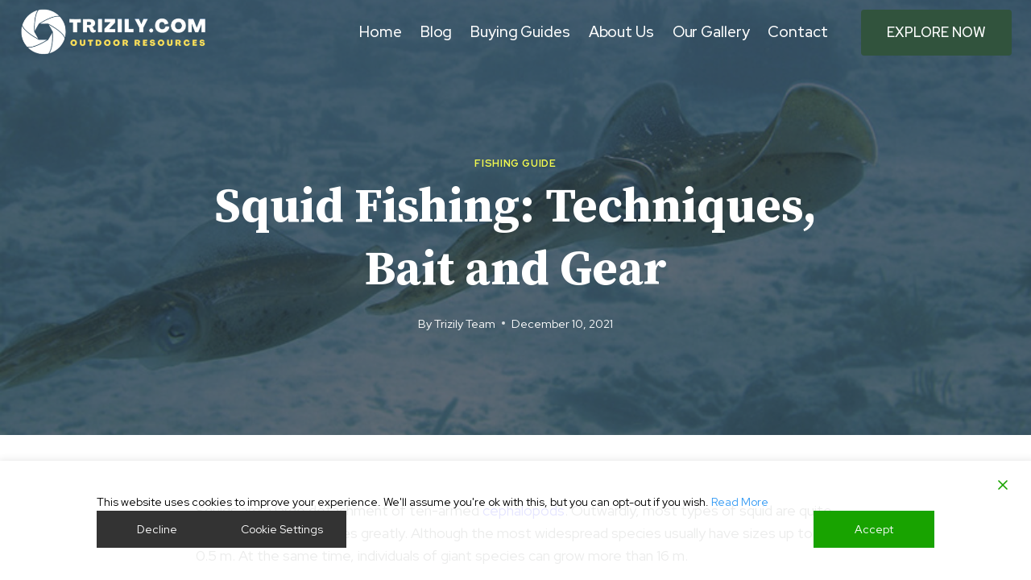

--- FILE ---
content_type: text/html; charset=UTF-8
request_url: https://trizily.com/squid-fishing/
body_size: 31041
content:
<!doctype html>
<html lang="en-US" prefix="og: https://ogp.me/ns#" class="no-js" itemtype="https://schema.org/Blog" itemscope>
<head>
	<meta charset="UTF-8">
	<meta name="viewport" content="width=device-width, initial-scale=1, minimum-scale=1">
		<style>img:is([sizes="auto" i], [sizes^="auto," i]) { contain-intrinsic-size: 3000px 1500px }</style>
	
<!-- Search Engine Optimization by Rank Math - https://rankmath.com/ -->
<title>Squid Fishing: Techniques, Bait and Gear - trizily.com</title>
<meta name="description" content="Squids are a large detachment of ten-armed cephalopods. Outwardly, most types of squid are quite similar, but the size varies greatly."/>
<meta name="robots" content="follow, index, max-snippet:-1, max-video-preview:-1, max-image-preview:large"/>
<link rel="canonical" href="https://trizily.com/squid-fishing/" />
<meta property="og:locale" content="en_US" />
<meta property="og:type" content="article" />
<meta property="og:title" content="Squid Fishing: Techniques, Bait and Gear - trizily.com" />
<meta property="og:description" content="Squids are a large detachment of ten-armed cephalopods. Outwardly, most types of squid are quite similar, but the size varies greatly." />
<meta property="og:url" content="https://trizily.com/squid-fishing/" />
<meta property="og:site_name" content="trizily.com" />
<meta property="article:publisher" content="https://www.facebook.com/trizily" />
<meta property="article:section" content="Fishing Guide" />
<meta property="og:updated_time" content="2022-01-21T07:46:46+00:00" />
<meta property="og:image" content="https://trizily.com/wp-content/uploads/2021/12/squid-fishing.jpg" />
<meta property="og:image:secure_url" content="https://trizily.com/wp-content/uploads/2021/12/squid-fishing.jpg" />
<meta property="og:image:width" content="833" />
<meta property="og:image:height" content="450" />
<meta property="og:image:alt" content="squid fishing" />
<meta property="og:image:type" content="image/jpeg" />
<meta property="article:published_time" content="2021-12-10T20:24:03+00:00" />
<meta property="article:modified_time" content="2022-01-21T07:46:46+00:00" />
<meta name="twitter:card" content="summary_large_image" />
<meta name="twitter:title" content="Squid Fishing: Techniques, Bait and Gear - trizily.com" />
<meta name="twitter:description" content="Squids are a large detachment of ten-armed cephalopods. Outwardly, most types of squid are quite similar, but the size varies greatly." />
<meta name="twitter:image" content="https://trizily.com/wp-content/uploads/2021/12/squid-fishing.jpg" />
<meta name="twitter:label1" content="Written by" />
<meta name="twitter:data1" content="Trizily Team" />
<meta name="twitter:label2" content="Time to read" />
<meta name="twitter:data2" content="5 minutes" />
<script type="application/ld+json" class="rank-math-schema">{"@context":"https://schema.org","@graph":[{"@type":"Place","@id":"https://trizily.com/#place","geo":{"@type":"GeoCoordinates","latitude":"40.76411831045672","longitude":" -73.76413985402752"},"hasMap":"https://www.google.com/maps/search/?api=1&amp;query=40.76411831045672, -73.76413985402752","address":{"@type":"PostalAddress","streetAddress":"40-31 219th St","addressLocality":"Flushing","addressRegion":"New York","postalCode":"11361","addressCountry":"United States"}},{"@type":"Organization","@id":"https://trizily.com/#organization","name":"TRIZILY.COM - Recreational Fishing Blog","url":"https://trizily.com/","sameAs":["https://www.facebook.com/trizily"],"email":"info@trizily.com","address":{"@type":"PostalAddress","streetAddress":"40-31 219th St","addressLocality":"Flushing","addressRegion":"New York","postalCode":"11361","addressCountry":"United States"},"logo":{"@type":"ImageObject","@id":"https://trizily.com/#logo","url":"https://trizily.com/wp-content/uploads/2022/10/Trizily-logo.jpg","contentUrl":"https://trizily.com/wp-content/uploads/2022/10/Trizily-logo.jpg","caption":"TRIZILY.COM - Recreational Fishing Blog","inLanguage":"en-US","width":"500","height":"500"},"location":{"@id":"https://trizily.com/#place"}},{"@type":"WebSite","@id":"https://trizily.com/#website","url":"https://trizily.com","name":"TRIZILY.COM - Recreational Fishing Blog","publisher":{"@id":"https://trizily.com/#organization"},"inLanguage":"en-US"},{"@type":"ImageObject","@id":"https://trizily.com/wp-content/uploads/2021/12/squid-fishing.jpg","url":"https://trizily.com/wp-content/uploads/2021/12/squid-fishing.jpg","width":"833","height":"450","inLanguage":"en-US"},{"@type":"BreadcrumbList","@id":"https://trizily.com/squid-fishing/#breadcrumb","itemListElement":[{"@type":"ListItem","position":"1","item":{"@id":"https://trizily.com","name":"Home"}},{"@type":"ListItem","position":"2","item":{"@id":"https://trizily.com/fishing-guide/","name":"Fishing Guide"}},{"@type":"ListItem","position":"3","item":{"@id":"https://trizily.com/squid-fishing/","name":"Squid Fishing: Techniques, Bait and Gear"}}]},{"@type":"WebPage","@id":"https://trizily.com/squid-fishing/#webpage","url":"https://trizily.com/squid-fishing/","name":"Squid Fishing: Techniques, Bait and Gear - trizily.com","datePublished":"2021-12-10T20:24:03+00:00","dateModified":"2022-01-21T07:46:46+00:00","isPartOf":{"@id":"https://trizily.com/#website"},"primaryImageOfPage":{"@id":"https://trizily.com/wp-content/uploads/2021/12/squid-fishing.jpg"},"inLanguage":"en-US","breadcrumb":{"@id":"https://trizily.com/squid-fishing/#breadcrumb"}},{"@type":"Person","@id":"https://trizily.com/author/nam/","name":"Trizily Team","url":"https://trizily.com/author/nam/","image":{"@type":"ImageObject","@id":"https://secure.gravatar.com/avatar/6abbc0c726ae4c52fc56116da8a76d6a84151eaf3719ecbc71ca9ac0709ba58c?s=96&amp;d=mm&amp;r=g","url":"https://secure.gravatar.com/avatar/6abbc0c726ae4c52fc56116da8a76d6a84151eaf3719ecbc71ca9ac0709ba58c?s=96&amp;d=mm&amp;r=g","caption":"Trizily Team","inLanguage":"en-US"},"sameAs":["https://trizily.com"],"worksFor":{"@id":"https://trizily.com/#organization"}},{"@type":"Article","headline":"Squid Fishing: Techniques, Bait and Gear - trizily.com","keywords":"squid fishing","datePublished":"2021-12-10T20:24:03+00:00","dateModified":"2022-01-21T07:46:46+00:00","articleSection":"Fishing Guide","author":{"@id":"https://trizily.com/author/nam/","name":"Trizily Team"},"publisher":{"@id":"https://trizily.com/#organization"},"description":"Squids are a large detachment of ten-armed cephalopods. Outwardly, most types of squid are quite similar, but the size varies greatly.","name":"Squid Fishing: Techniques, Bait and Gear - trizily.com","@id":"https://trizily.com/squid-fishing/#richSnippet","isPartOf":{"@id":"https://trizily.com/squid-fishing/#webpage"},"image":{"@id":"https://trizily.com/wp-content/uploads/2021/12/squid-fishing.jpg"},"inLanguage":"en-US","mainEntityOfPage":{"@id":"https://trizily.com/squid-fishing/#webpage"}}]}</script>
<!-- /Rank Math WordPress SEO plugin -->

<link rel="alternate" type="application/rss+xml" title="trizily.com &raquo; Feed" href="https://trizily.com/feed/" />
<link rel="alternate" type="application/rss+xml" title="trizily.com &raquo; Comments Feed" href="https://trizily.com/comments/feed/" />
			<script>document.documentElement.classList.remove( 'no-js' );</script>
			<link rel="alternate" type="application/rss+xml" title="trizily.com &raquo; Squid Fishing: Techniques, Bait and Gear Comments Feed" href="https://trizily.com/squid-fishing/feed/" />
<script>
window._wpemojiSettings = {"baseUrl":"https:\/\/s.w.org\/images\/core\/emoji\/16.0.1\/72x72\/","ext":".png","svgUrl":"https:\/\/s.w.org\/images\/core\/emoji\/16.0.1\/svg\/","svgExt":".svg","source":{"concatemoji":"https:\/\/trizily.com\/wp-includes\/js\/wp-emoji-release.min.js?ver=6.8.3"}};
/*! This file is auto-generated */
!function(s,n){var o,i,e;function c(e){try{var t={supportTests:e,timestamp:(new Date).valueOf()};sessionStorage.setItem(o,JSON.stringify(t))}catch(e){}}function p(e,t,n){e.clearRect(0,0,e.canvas.width,e.canvas.height),e.fillText(t,0,0);var t=new Uint32Array(e.getImageData(0,0,e.canvas.width,e.canvas.height).data),a=(e.clearRect(0,0,e.canvas.width,e.canvas.height),e.fillText(n,0,0),new Uint32Array(e.getImageData(0,0,e.canvas.width,e.canvas.height).data));return t.every(function(e,t){return e===a[t]})}function u(e,t){e.clearRect(0,0,e.canvas.width,e.canvas.height),e.fillText(t,0,0);for(var n=e.getImageData(16,16,1,1),a=0;a<n.data.length;a++)if(0!==n.data[a])return!1;return!0}function f(e,t,n,a){switch(t){case"flag":return n(e,"\ud83c\udff3\ufe0f\u200d\u26a7\ufe0f","\ud83c\udff3\ufe0f\u200b\u26a7\ufe0f")?!1:!n(e,"\ud83c\udde8\ud83c\uddf6","\ud83c\udde8\u200b\ud83c\uddf6")&&!n(e,"\ud83c\udff4\udb40\udc67\udb40\udc62\udb40\udc65\udb40\udc6e\udb40\udc67\udb40\udc7f","\ud83c\udff4\u200b\udb40\udc67\u200b\udb40\udc62\u200b\udb40\udc65\u200b\udb40\udc6e\u200b\udb40\udc67\u200b\udb40\udc7f");case"emoji":return!a(e,"\ud83e\udedf")}return!1}function g(e,t,n,a){var r="undefined"!=typeof WorkerGlobalScope&&self instanceof WorkerGlobalScope?new OffscreenCanvas(300,150):s.createElement("canvas"),o=r.getContext("2d",{willReadFrequently:!0}),i=(o.textBaseline="top",o.font="600 32px Arial",{});return e.forEach(function(e){i[e]=t(o,e,n,a)}),i}function t(e){var t=s.createElement("script");t.src=e,t.defer=!0,s.head.appendChild(t)}"undefined"!=typeof Promise&&(o="wpEmojiSettingsSupports",i=["flag","emoji"],n.supports={everything:!0,everythingExceptFlag:!0},e=new Promise(function(e){s.addEventListener("DOMContentLoaded",e,{once:!0})}),new Promise(function(t){var n=function(){try{var e=JSON.parse(sessionStorage.getItem(o));if("object"==typeof e&&"number"==typeof e.timestamp&&(new Date).valueOf()<e.timestamp+604800&&"object"==typeof e.supportTests)return e.supportTests}catch(e){}return null}();if(!n){if("undefined"!=typeof Worker&&"undefined"!=typeof OffscreenCanvas&&"undefined"!=typeof URL&&URL.createObjectURL&&"undefined"!=typeof Blob)try{var e="postMessage("+g.toString()+"("+[JSON.stringify(i),f.toString(),p.toString(),u.toString()].join(",")+"));",a=new Blob([e],{type:"text/javascript"}),r=new Worker(URL.createObjectURL(a),{name:"wpTestEmojiSupports"});return void(r.onmessage=function(e){c(n=e.data),r.terminate(),t(n)})}catch(e){}c(n=g(i,f,p,u))}t(n)}).then(function(e){for(var t in e)n.supports[t]=e[t],n.supports.everything=n.supports.everything&&n.supports[t],"flag"!==t&&(n.supports.everythingExceptFlag=n.supports.everythingExceptFlag&&n.supports[t]);n.supports.everythingExceptFlag=n.supports.everythingExceptFlag&&!n.supports.flag,n.DOMReady=!1,n.readyCallback=function(){n.DOMReady=!0}}).then(function(){return e}).then(function(){var e;n.supports.everything||(n.readyCallback(),(e=n.source||{}).concatemoji?t(e.concatemoji):e.wpemoji&&e.twemoji&&(t(e.twemoji),t(e.wpemoji)))}))}((window,document),window._wpemojiSettings);
</script>
<style id='wp-emoji-styles-inline-css'>

	img.wp-smiley, img.emoji {
		display: inline !important;
		border: none !important;
		box-shadow: none !important;
		height: 1em !important;
		width: 1em !important;
		margin: 0 0.07em !important;
		vertical-align: -0.1em !important;
		background: none !important;
		padding: 0 !important;
	}
</style>
<link rel='stylesheet' id='wp-block-library-css' href='https://trizily.com/wp-includes/css/dist/block-library/style.min.css?ver=6.8.3' media='all' />
<style id='classic-theme-styles-inline-css'>
/*! This file is auto-generated */
.wp-block-button__link{color:#fff;background-color:#32373c;border-radius:9999px;box-shadow:none;text-decoration:none;padding:calc(.667em + 2px) calc(1.333em + 2px);font-size:1.125em}.wp-block-file__button{background:#32373c;color:#fff;text-decoration:none}
</style>
<style id='global-styles-inline-css'>
:root{--wp--preset--aspect-ratio--square: 1;--wp--preset--aspect-ratio--4-3: 4/3;--wp--preset--aspect-ratio--3-4: 3/4;--wp--preset--aspect-ratio--3-2: 3/2;--wp--preset--aspect-ratio--2-3: 2/3;--wp--preset--aspect-ratio--16-9: 16/9;--wp--preset--aspect-ratio--9-16: 9/16;--wp--preset--color--black: #000000;--wp--preset--color--cyan-bluish-gray: #abb8c3;--wp--preset--color--white: #ffffff;--wp--preset--color--pale-pink: #f78da7;--wp--preset--color--vivid-red: #cf2e2e;--wp--preset--color--luminous-vivid-orange: #ff6900;--wp--preset--color--luminous-vivid-amber: #fcb900;--wp--preset--color--light-green-cyan: #7bdcb5;--wp--preset--color--vivid-green-cyan: #00d084;--wp--preset--color--pale-cyan-blue: #8ed1fc;--wp--preset--color--vivid-cyan-blue: #0693e3;--wp--preset--color--vivid-purple: #9b51e0;--wp--preset--color--theme-palette-1: var(--global-palette1);--wp--preset--color--theme-palette-2: var(--global-palette2);--wp--preset--color--theme-palette-3: var(--global-palette3);--wp--preset--color--theme-palette-4: var(--global-palette4);--wp--preset--color--theme-palette-5: var(--global-palette5);--wp--preset--color--theme-palette-6: var(--global-palette6);--wp--preset--color--theme-palette-7: var(--global-palette7);--wp--preset--color--theme-palette-8: var(--global-palette8);--wp--preset--color--theme-palette-9: var(--global-palette9);--wp--preset--color--theme-palette-10: var(--global-palette10);--wp--preset--color--theme-palette-11: var(--global-palette11);--wp--preset--color--theme-palette-12: var(--global-palette12);--wp--preset--color--theme-palette-13: var(--global-palette13);--wp--preset--color--theme-palette-14: var(--global-palette14);--wp--preset--color--theme-palette-15: var(--global-palette15);--wp--preset--gradient--vivid-cyan-blue-to-vivid-purple: linear-gradient(135deg,rgba(6,147,227,1) 0%,rgb(155,81,224) 100%);--wp--preset--gradient--light-green-cyan-to-vivid-green-cyan: linear-gradient(135deg,rgb(122,220,180) 0%,rgb(0,208,130) 100%);--wp--preset--gradient--luminous-vivid-amber-to-luminous-vivid-orange: linear-gradient(135deg,rgba(252,185,0,1) 0%,rgba(255,105,0,1) 100%);--wp--preset--gradient--luminous-vivid-orange-to-vivid-red: linear-gradient(135deg,rgba(255,105,0,1) 0%,rgb(207,46,46) 100%);--wp--preset--gradient--very-light-gray-to-cyan-bluish-gray: linear-gradient(135deg,rgb(238,238,238) 0%,rgb(169,184,195) 100%);--wp--preset--gradient--cool-to-warm-spectrum: linear-gradient(135deg,rgb(74,234,220) 0%,rgb(151,120,209) 20%,rgb(207,42,186) 40%,rgb(238,44,130) 60%,rgb(251,105,98) 80%,rgb(254,248,76) 100%);--wp--preset--gradient--blush-light-purple: linear-gradient(135deg,rgb(255,206,236) 0%,rgb(152,150,240) 100%);--wp--preset--gradient--blush-bordeaux: linear-gradient(135deg,rgb(254,205,165) 0%,rgb(254,45,45) 50%,rgb(107,0,62) 100%);--wp--preset--gradient--luminous-dusk: linear-gradient(135deg,rgb(255,203,112) 0%,rgb(199,81,192) 50%,rgb(65,88,208) 100%);--wp--preset--gradient--pale-ocean: linear-gradient(135deg,rgb(255,245,203) 0%,rgb(182,227,212) 50%,rgb(51,167,181) 100%);--wp--preset--gradient--electric-grass: linear-gradient(135deg,rgb(202,248,128) 0%,rgb(113,206,126) 100%);--wp--preset--gradient--midnight: linear-gradient(135deg,rgb(2,3,129) 0%,rgb(40,116,252) 100%);--wp--preset--font-size--small: var(--global-font-size-small);--wp--preset--font-size--medium: var(--global-font-size-medium);--wp--preset--font-size--large: var(--global-font-size-large);--wp--preset--font-size--x-large: 42px;--wp--preset--font-size--larger: var(--global-font-size-larger);--wp--preset--font-size--xxlarge: var(--global-font-size-xxlarge);--wp--preset--spacing--20: 0.44rem;--wp--preset--spacing--30: 0.67rem;--wp--preset--spacing--40: 1rem;--wp--preset--spacing--50: 1.5rem;--wp--preset--spacing--60: 2.25rem;--wp--preset--spacing--70: 3.38rem;--wp--preset--spacing--80: 5.06rem;--wp--preset--shadow--natural: 6px 6px 9px rgba(0, 0, 0, 0.2);--wp--preset--shadow--deep: 12px 12px 50px rgba(0, 0, 0, 0.4);--wp--preset--shadow--sharp: 6px 6px 0px rgba(0, 0, 0, 0.2);--wp--preset--shadow--outlined: 6px 6px 0px -3px rgba(255, 255, 255, 1), 6px 6px rgba(0, 0, 0, 1);--wp--preset--shadow--crisp: 6px 6px 0px rgba(0, 0, 0, 1);}:where(.is-layout-flex){gap: 0.5em;}:where(.is-layout-grid){gap: 0.5em;}body .is-layout-flex{display: flex;}.is-layout-flex{flex-wrap: wrap;align-items: center;}.is-layout-flex > :is(*, div){margin: 0;}body .is-layout-grid{display: grid;}.is-layout-grid > :is(*, div){margin: 0;}:where(.wp-block-columns.is-layout-flex){gap: 2em;}:where(.wp-block-columns.is-layout-grid){gap: 2em;}:where(.wp-block-post-template.is-layout-flex){gap: 1.25em;}:where(.wp-block-post-template.is-layout-grid){gap: 1.25em;}.has-black-color{color: var(--wp--preset--color--black) !important;}.has-cyan-bluish-gray-color{color: var(--wp--preset--color--cyan-bluish-gray) !important;}.has-white-color{color: var(--wp--preset--color--white) !important;}.has-pale-pink-color{color: var(--wp--preset--color--pale-pink) !important;}.has-vivid-red-color{color: var(--wp--preset--color--vivid-red) !important;}.has-luminous-vivid-orange-color{color: var(--wp--preset--color--luminous-vivid-orange) !important;}.has-luminous-vivid-amber-color{color: var(--wp--preset--color--luminous-vivid-amber) !important;}.has-light-green-cyan-color{color: var(--wp--preset--color--light-green-cyan) !important;}.has-vivid-green-cyan-color{color: var(--wp--preset--color--vivid-green-cyan) !important;}.has-pale-cyan-blue-color{color: var(--wp--preset--color--pale-cyan-blue) !important;}.has-vivid-cyan-blue-color{color: var(--wp--preset--color--vivid-cyan-blue) !important;}.has-vivid-purple-color{color: var(--wp--preset--color--vivid-purple) !important;}.has-black-background-color{background-color: var(--wp--preset--color--black) !important;}.has-cyan-bluish-gray-background-color{background-color: var(--wp--preset--color--cyan-bluish-gray) !important;}.has-white-background-color{background-color: var(--wp--preset--color--white) !important;}.has-pale-pink-background-color{background-color: var(--wp--preset--color--pale-pink) !important;}.has-vivid-red-background-color{background-color: var(--wp--preset--color--vivid-red) !important;}.has-luminous-vivid-orange-background-color{background-color: var(--wp--preset--color--luminous-vivid-orange) !important;}.has-luminous-vivid-amber-background-color{background-color: var(--wp--preset--color--luminous-vivid-amber) !important;}.has-light-green-cyan-background-color{background-color: var(--wp--preset--color--light-green-cyan) !important;}.has-vivid-green-cyan-background-color{background-color: var(--wp--preset--color--vivid-green-cyan) !important;}.has-pale-cyan-blue-background-color{background-color: var(--wp--preset--color--pale-cyan-blue) !important;}.has-vivid-cyan-blue-background-color{background-color: var(--wp--preset--color--vivid-cyan-blue) !important;}.has-vivid-purple-background-color{background-color: var(--wp--preset--color--vivid-purple) !important;}.has-black-border-color{border-color: var(--wp--preset--color--black) !important;}.has-cyan-bluish-gray-border-color{border-color: var(--wp--preset--color--cyan-bluish-gray) !important;}.has-white-border-color{border-color: var(--wp--preset--color--white) !important;}.has-pale-pink-border-color{border-color: var(--wp--preset--color--pale-pink) !important;}.has-vivid-red-border-color{border-color: var(--wp--preset--color--vivid-red) !important;}.has-luminous-vivid-orange-border-color{border-color: var(--wp--preset--color--luminous-vivid-orange) !important;}.has-luminous-vivid-amber-border-color{border-color: var(--wp--preset--color--luminous-vivid-amber) !important;}.has-light-green-cyan-border-color{border-color: var(--wp--preset--color--light-green-cyan) !important;}.has-vivid-green-cyan-border-color{border-color: var(--wp--preset--color--vivid-green-cyan) !important;}.has-pale-cyan-blue-border-color{border-color: var(--wp--preset--color--pale-cyan-blue) !important;}.has-vivid-cyan-blue-border-color{border-color: var(--wp--preset--color--vivid-cyan-blue) !important;}.has-vivid-purple-border-color{border-color: var(--wp--preset--color--vivid-purple) !important;}.has-vivid-cyan-blue-to-vivid-purple-gradient-background{background: var(--wp--preset--gradient--vivid-cyan-blue-to-vivid-purple) !important;}.has-light-green-cyan-to-vivid-green-cyan-gradient-background{background: var(--wp--preset--gradient--light-green-cyan-to-vivid-green-cyan) !important;}.has-luminous-vivid-amber-to-luminous-vivid-orange-gradient-background{background: var(--wp--preset--gradient--luminous-vivid-amber-to-luminous-vivid-orange) !important;}.has-luminous-vivid-orange-to-vivid-red-gradient-background{background: var(--wp--preset--gradient--luminous-vivid-orange-to-vivid-red) !important;}.has-very-light-gray-to-cyan-bluish-gray-gradient-background{background: var(--wp--preset--gradient--very-light-gray-to-cyan-bluish-gray) !important;}.has-cool-to-warm-spectrum-gradient-background{background: var(--wp--preset--gradient--cool-to-warm-spectrum) !important;}.has-blush-light-purple-gradient-background{background: var(--wp--preset--gradient--blush-light-purple) !important;}.has-blush-bordeaux-gradient-background{background: var(--wp--preset--gradient--blush-bordeaux) !important;}.has-luminous-dusk-gradient-background{background: var(--wp--preset--gradient--luminous-dusk) !important;}.has-pale-ocean-gradient-background{background: var(--wp--preset--gradient--pale-ocean) !important;}.has-electric-grass-gradient-background{background: var(--wp--preset--gradient--electric-grass) !important;}.has-midnight-gradient-background{background: var(--wp--preset--gradient--midnight) !important;}.has-small-font-size{font-size: var(--wp--preset--font-size--small) !important;}.has-medium-font-size{font-size: var(--wp--preset--font-size--medium) !important;}.has-large-font-size{font-size: var(--wp--preset--font-size--large) !important;}.has-x-large-font-size{font-size: var(--wp--preset--font-size--x-large) !important;}
:where(.wp-block-post-template.is-layout-flex){gap: 1.25em;}:where(.wp-block-post-template.is-layout-grid){gap: 1.25em;}
:where(.wp-block-columns.is-layout-flex){gap: 2em;}:where(.wp-block-columns.is-layout-grid){gap: 2em;}
:root :where(.wp-block-pullquote){font-size: 1.5em;line-height: 1.6;}
</style>
<link rel='stylesheet' id='kadence-global-css' href='https://trizily.com/wp-content/themes/kadence/assets/css/global.min.css?ver=1.4.0' media='all' />
<style id='kadence-global-inline-css'>
/* Kadence Base CSS */
:root{--global-palette1:#31533d;--global-palette2:#f3fa4f;--global-palette3:#212e2d;--global-palette4:#393d3a;--global-palette5:#545855;--global-palette6:#5f6360;--global-palette7:#daddc4;--global-palette8:#edf0e8;--global-palette9:#ffffff;--global-palette10:oklch(from var(--global-palette1) calc(l + 0.10 * (1 - l)) calc(c * 1.00) calc(h + 180) / 100%);--global-palette11:#13612e;--global-palette12:#1159af;--global-palette13:#b82105;--global-palette14:#f7630c;--global-palette15:#f5a524;--global-palette9rgb:255, 255, 255;--global-palette-highlight:var(--global-palette1);--global-palette-highlight-alt:var(--global-palette1);--global-palette-highlight-alt2:var(--global-palette9);--global-palette-btn-bg:var(--global-palette1);--global-palette-btn-bg-hover:var(--global-palette2);--global-palette-btn:#ffffff;--global-palette-btn-hover:var(--global-palette3);--global-palette-btn-sec-bg:var(--global-palette7);--global-palette-btn-sec-bg-hover:var(--global-palette2);--global-palette-btn-sec:var(--global-palette3);--global-palette-btn-sec-hover:var(--global-palette9);--global-body-font-family:'Red Hat Display', sans-serif;--global-heading-font-family:'Source Serif Pro', serif;--global-primary-nav-font-family:'Red Hat Display', sans-serif;--global-fallback-font:sans-serif;--global-display-fallback-font:sans-serif;--global-content-width:1290px;--global-content-wide-width:calc(1290px + 230px);--global-content-narrow-width:842px;--global-content-edge-padding:1.5rem;--global-content-boxed-padding:2rem;--global-calc-content-width:calc(1290px - var(--global-content-edge-padding) - var(--global-content-edge-padding) );--wp--style--global--content-size:var(--global-calc-content-width);}.wp-site-blocks{--global-vw:calc( 100vw - ( 0.5 * var(--scrollbar-offset)));}body{background:var(--global-palette8);}body, input, select, optgroup, textarea{font-style:normal;font-weight:normal;font-size:18px;line-height:1.6;font-family:var(--global-body-font-family);color:var(--global-palette4);}.content-bg, body.content-style-unboxed .site{background:var(--global-palette9);}h1,h2,h3,h4,h5,h6{font-family:var(--global-heading-font-family);}h1{font-style:normal;font-weight:700;font-size:60px;line-height:1.3;color:var(--global-palette4);}h2{font-style:normal;font-weight:700;font-size:46px;line-height:1.3;color:var(--global-palette4);}h3{font-style:normal;font-weight:700;font-size:40px;line-height:1.3;color:var(--global-palette4);}h4{font-style:normal;font-weight:700;font-size:36px;line-height:1.3;color:var(--global-palette4);}h5{font-style:italic;font-weight:700;font-size:28px;line-height:1.3;font-family:'Source Serif Pro', serif;color:var(--global-palette4);}h6{font-style:normal;font-weight:500;font-size:17px;line-height:1.3;letter-spacing:0px;font-family:'Red Hat Text', sans-serif;text-transform:uppercase;color:var(--global-palette1);}@media all and (max-width: 1024px){h1{font-size:50px;}h2{font-size:36px;}}@media all and (max-width: 767px){h1{font-size:40px;}h2{font-size:30px;line-height:1.3;}h6{font-size:15px;line-height:1.3;letter-spacing:2px;}}.entry-hero .kadence-breadcrumbs{max-width:1290px;}.site-container, .site-header-row-layout-contained, .site-footer-row-layout-contained, .entry-hero-layout-contained, .comments-area, .alignfull > .wp-block-cover__inner-container, .alignwide > .wp-block-cover__inner-container{max-width:var(--global-content-width);}.content-width-narrow .content-container.site-container, .content-width-narrow .hero-container.site-container{max-width:var(--global-content-narrow-width);}@media all and (min-width: 1520px){.wp-site-blocks .content-container  .alignwide{margin-left:-115px;margin-right:-115px;width:unset;max-width:unset;}}@media all and (min-width: 1102px){.content-width-narrow .wp-site-blocks .content-container .alignwide{margin-left:-130px;margin-right:-130px;width:unset;max-width:unset;}}.content-style-boxed .wp-site-blocks .entry-content .alignwide{margin-left:calc( -1 * var( --global-content-boxed-padding ) );margin-right:calc( -1 * var( --global-content-boxed-padding ) );}.content-area{margin-top:5rem;margin-bottom:5rem;}@media all and (max-width: 1024px){.content-area{margin-top:3rem;margin-bottom:3rem;}}@media all and (max-width: 767px){.content-area{margin-top:2rem;margin-bottom:2rem;}}@media all and (max-width: 1024px){:root{--global-content-boxed-padding:2rem;}}@media all and (max-width: 767px){:root{--global-content-boxed-padding:1.5rem;}}.entry-content-wrap{padding:2rem;}@media all and (max-width: 1024px){.entry-content-wrap{padding:2rem;}}@media all and (max-width: 767px){.entry-content-wrap{padding:1.5rem;}}.entry.single-entry{box-shadow:0px 15px 15px -10px rgba(0,0,0,0.05);}.entry.loop-entry{box-shadow:0px 15px 15px -10px rgba(0,0,0,0.05);}.loop-entry .entry-content-wrap{padding:2rem;}@media all and (max-width: 1024px){.loop-entry .entry-content-wrap{padding:2rem;}}@media all and (max-width: 767px){.loop-entry .entry-content-wrap{padding:1.5rem;}}button, .button, .wp-block-button__link, input[type="button"], input[type="reset"], input[type="submit"], .fl-button, .elementor-button-wrapper .elementor-button, .wc-block-components-checkout-place-order-button, .wc-block-cart__submit{font-style:normal;font-weight:500;font-size:17px;line-height:1;letter-spacing:0px;font-family:'Red Hat Text', sans-serif;text-transform:uppercase;border-radius:4px;padding:20px 32px 20px 32px;box-shadow:0px 0px 0px -7px rgba(0,0,0,0);}.wp-block-button.is-style-outline .wp-block-button__link{padding:20px 32px 20px 32px;}button:hover, button:focus, button:active, .button:hover, .button:focus, .button:active, .wp-block-button__link:hover, .wp-block-button__link:focus, .wp-block-button__link:active, input[type="button"]:hover, input[type="button"]:focus, input[type="button"]:active, input[type="reset"]:hover, input[type="reset"]:focus, input[type="reset"]:active, input[type="submit"]:hover, input[type="submit"]:focus, input[type="submit"]:active, .elementor-button-wrapper .elementor-button:hover, .elementor-button-wrapper .elementor-button:focus, .elementor-button-wrapper .elementor-button:active, .wc-block-cart__submit:hover{box-shadow:0px 15px 25px -7px rgba(0,0,0,0);}.kb-button.kb-btn-global-outline.kb-btn-global-inherit{padding-top:calc(20px - 2px);padding-right:calc(32px - 2px);padding-bottom:calc(20px - 2px);padding-left:calc(32px - 2px);}button.button-style-secondary, .button.button-style-secondary, .wp-block-button__link.button-style-secondary, input[type="button"].button-style-secondary, input[type="reset"].button-style-secondary, input[type="submit"].button-style-secondary, .fl-button.button-style-secondary, .elementor-button-wrapper .elementor-button.button-style-secondary, .wc-block-components-checkout-place-order-button.button-style-secondary, .wc-block-cart__submit.button-style-secondary{font-style:normal;font-weight:500;font-size:17px;line-height:1;letter-spacing:0px;font-family:'Red Hat Text', sans-serif;text-transform:uppercase;}@media all and (min-width: 1025px){.transparent-header .entry-hero .entry-hero-container-inner{padding-top:80px;}}@media all and (max-width: 1024px){.mobile-transparent-header .entry-hero .entry-hero-container-inner{padding-top:80px;}}@media all and (max-width: 767px){.mobile-transparent-header .entry-hero .entry-hero-container-inner{padding-top:80px;}}.comment-metadata a:not(.comment-edit-link), .comment-body .edit-link:before{display:none;}body.single .entry-related{background:var(--global-palette8);}.wp-site-blocks .post-title h1{font-style:normal;color:#ffffff;}.post-title .entry-taxonomies, .post-title .entry-taxonomies a{color:var(--global-palette2);}.post-title .entry-taxonomies a:hover{color:var(--global-palette2);}.post-title .entry-taxonomies .category-style-pill a{background:var(--global-palette2);}.post-title .entry-taxonomies .category-style-pill a:hover{background:var(--global-palette2);}.post-title .entry-meta{color:#ffffff;}.post-title .kadence-breadcrumbs{color:#ffffff;}.entry-hero.post-hero-section .entry-header{min-height:460px;}.post-hero-section .hero-section-overlay{background:rgba(33,46,45,0.6);}@media all and (max-width: 1024px){.entry-hero.post-hero-section .entry-header{min-height:360px;}}.loop-entry.type-post h2.entry-title{font-style:normal;font-size:26px;color:var(--global-palette3);}@media all and (max-width: 767px){.loop-entry.type-post h2.entry-title{font-size:23px;}}.loop-entry.type-post .entry-taxonomies, .loop-entry.type-post .entry-taxonomies a{color:var(--global-palette1);}.loop-entry.type-post .entry-taxonomies .category-style-pill a{background:var(--global-palette1);}.loop-entry.type-post .entry-taxonomies a:hover{color:var(--global-palette1);}.loop-entry.type-post .entry-taxonomies .category-style-pill a:hover{background:var(--global-palette1);}
/* Kadence Header CSS */
@media all and (max-width: 1024px){.mobile-transparent-header #masthead{position:absolute;left:0px;right:0px;z-index:100;}.kadence-scrollbar-fixer.mobile-transparent-header #masthead{right:var(--scrollbar-offset,0);}.mobile-transparent-header #masthead, .mobile-transparent-header .site-top-header-wrap .site-header-row-container-inner, .mobile-transparent-header .site-main-header-wrap .site-header-row-container-inner, .mobile-transparent-header .site-bottom-header-wrap .site-header-row-container-inner{background:transparent;}.site-header-row-tablet-layout-fullwidth, .site-header-row-tablet-layout-standard{padding:0px;}}@media all and (min-width: 1025px){.transparent-header #masthead{position:absolute;left:0px;right:0px;z-index:100;}.transparent-header.kadence-scrollbar-fixer #masthead{right:var(--scrollbar-offset,0);}.transparent-header #masthead, .transparent-header .site-top-header-wrap .site-header-row-container-inner, .transparent-header .site-main-header-wrap .site-header-row-container-inner, .transparent-header .site-bottom-header-wrap .site-header-row-container-inner{background:transparent;}}.site-branding a.brand img{max-width:234px;}.site-branding a.brand img.svg-logo-image{width:234px;}.site-branding{padding:0px 0px 0px 0px;}#masthead, #masthead .kadence-sticky-header.item-is-fixed:not(.item-at-start):not(.site-header-row-container):not(.site-main-header-wrap), #masthead .kadence-sticky-header.item-is-fixed:not(.item-at-start) > .site-header-row-container-inner{background:var(--global-palette3);}.site-main-header-inner-wrap{min-height:80px;}.header-navigation[class*="header-navigation-style-underline"] .header-menu-container.primary-menu-container>ul>li>a:after{width:calc( 100% - 1.2em);}.main-navigation .primary-menu-container > ul > li.menu-item > a{padding-left:calc(1.2em / 2);padding-right:calc(1.2em / 2);padding-top:0.6em;padding-bottom:0.6em;color:var(--global-palette9);}.main-navigation .primary-menu-container > ul > li.menu-item .dropdown-nav-special-toggle{right:calc(1.2em / 2);}.main-navigation .primary-menu-container > ul li.menu-item > a{font-style:normal;font-weight:500;font-size:19px;letter-spacing:-0.1px;font-family:var(--global-primary-nav-font-family);}.main-navigation .primary-menu-container > ul > li.menu-item > a:hover{color:var(--global-palette2);}.main-navigation .primary-menu-container > ul > li.menu-item.current-menu-item > a{color:var(--global-palette2);}.header-navigation .header-menu-container ul ul.sub-menu, .header-navigation .header-menu-container ul ul.submenu{box-shadow:0px 2px 13px 0px rgba(0,0,0,0.1);}.header-navigation .header-menu-container ul ul li.menu-item, .header-menu-container ul.menu > li.kadence-menu-mega-enabled > ul > li.menu-item > a{border-bottom:1px solid rgba(255,255,255,0.1);background:var(--global-palette3);border-radius:0px 0px 0px 0px;}.header-navigation .header-menu-container ul ul li.menu-item > a{width:200px;padding-top:1em;padding-bottom:1em;color:var(--global-palette8);font-style:normal;font-size:17px;line-height:1.2;}.header-navigation .header-menu-container ul ul li.menu-item > a:hover{color:var(--global-palette2);background:var(--global-palette4);border-radius:0px 0px 0px 0px;}.header-navigation .header-menu-container ul ul li.menu-item.current-menu-item > a{color:var(--global-palette2);background:var(--global-palette4);border-radius:0px 0px 0px 0px;}.mobile-toggle-open-container .menu-toggle-open, .mobile-toggle-open-container .menu-toggle-open:focus{color:var(--global-palette2);padding:0.4em 0.6em 0.4em 0.6em;font-size:14px;}.mobile-toggle-open-container .menu-toggle-open.menu-toggle-style-bordered{border:1px solid currentColor;}.mobile-toggle-open-container .menu-toggle-open .menu-toggle-icon{font-size:30px;}.mobile-toggle-open-container .menu-toggle-open:hover, .mobile-toggle-open-container .menu-toggle-open:focus-visible{color:var(--global-palette2);}.mobile-navigation ul li{font-style:normal;font-weight:500;font-size:22px;}@media all and (max-width: 767px){.mobile-navigation ul li{font-size:17px;}}.mobile-navigation ul li a{padding-top:1em;padding-bottom:1em;}.mobile-navigation ul li > a, .mobile-navigation ul li.menu-item-has-children > .drawer-nav-drop-wrap{color:var(--global-palette9);}.mobile-navigation ul li > a:hover, .mobile-navigation ul li.menu-item-has-children > .drawer-nav-drop-wrap:hover{color:var(--global-palette2);}.mobile-navigation ul li.current-menu-item > a, .mobile-navigation ul li.current-menu-item.menu-item-has-children > .drawer-nav-drop-wrap{color:var(--global-palette2);}.mobile-navigation ul li.menu-item-has-children .drawer-nav-drop-wrap, .mobile-navigation ul li:not(.menu-item-has-children) a{border-bottom:1px solid rgba(255,255,255,0.1);}.mobile-navigation:not(.drawer-navigation-parent-toggle-true) ul li.menu-item-has-children .drawer-nav-drop-wrap button{border-left:1px solid rgba(255,255,255,0.1);}#mobile-drawer .drawer-inner, #mobile-drawer.popup-drawer-layout-fullwidth.popup-drawer-animation-slice .pop-portion-bg, #mobile-drawer.popup-drawer-layout-fullwidth.popup-drawer-animation-slice.pop-animated.show-drawer .drawer-inner{background:var(--global-palette3);}#mobile-drawer .drawer-header .drawer-toggle{padding:0.6em 0.15em 0.6em 0.15em;font-size:24px;}#main-header .header-button{margin:0px 0px 0px 20px;box-shadow:0px 0px 0px -7px rgba(0,0,0,0);}#main-header .header-button:hover{box-shadow:0px 15px 25px -7px rgba(0,0,0,0.1);}
/* Kadence Footer CSS */
#colophon{background:var(--global-palette3);}.site-middle-footer-wrap .site-footer-row-container-inner{font-style:normal;line-height:1.8;letter-spacing:0em;color:var(--global-palette9);border-top:1px solid var(--global-palette4);}.site-footer .site-middle-footer-wrap a:where(:not(.button):not(.wp-block-button__link):not(.wp-element-button)){color:var(--global-palette9);}.site-footer .site-middle-footer-wrap a:where(:not(.button):not(.wp-block-button__link):not(.wp-element-button)):hover{color:var(--global-palette2);}.site-middle-footer-inner-wrap{padding-top:90px;padding-bottom:74px;grid-column-gap:30px;grid-row-gap:30px;}.site-middle-footer-inner-wrap .widget{margin-bottom:30px;}.site-middle-footer-inner-wrap .widget-area .widget-title{font-style:normal;text-transform:none;color:var(--global-palette9);}.site-middle-footer-inner-wrap .site-footer-section:not(:last-child):after{right:calc(-30px / 2);}@media all and (max-width: 1024px){.site-middle-footer-inner-wrap{grid-column-gap:40px;grid-row-gap:40px;}.site-middle-footer-inner-wrap .site-footer-section:not(:last-child):after{right:calc(-40px / 2);}}.site-bottom-footer-wrap .site-footer-row-container-inner{font-style:normal;color:var(--global-palette9);border-top:1px solid var(--global-palette4);}.site-footer .site-bottom-footer-wrap a:where(:not(.button):not(.wp-block-button__link):not(.wp-element-button)){color:var(--global-palette2);}.site-bottom-footer-inner-wrap{padding-top:30px;padding-bottom:30px;grid-column-gap:30px;}.site-bottom-footer-inner-wrap .widget{margin-bottom:30px;}.site-bottom-footer-inner-wrap .widget-area .widget-title{font-style:normal;color:var(--global-palette9);}.site-bottom-footer-inner-wrap .site-footer-section:not(:last-child):after{right:calc(-30px / 2);}.footer-social-wrap .footer-social-inner-wrap{font-size:1em;gap:0.7em;}.site-footer .site-footer-wrap .site-footer-section .footer-social-wrap .footer-social-inner-wrap .social-button{color:var(--global-palette9);background:var(--global-palette1);border:2px none transparent;border-radius:3px;}.site-footer .site-footer-wrap .site-footer-section .footer-social-wrap .footer-social-inner-wrap .social-button:hover{color:var(--global-palette1);background:var(--global-palette2);}#colophon .footer-html{font-style:normal;color:var(--global-palette9);}
/* Kadence Dynamic CSS */
.content-title-style-above .post-hero-section .entry-hero-container-inner{background-image:url('https://trizily.com/wp-content/uploads/2021/12/squid-fishing.jpg');background-repeat:no-repeat;background-position:center center;background-size:cover;background-attachment:scroll;}
</style>
<link rel='stylesheet' id='kadence-header-css' href='https://trizily.com/wp-content/themes/kadence/assets/css/header.min.css?ver=1.4.0' media='all' />
<link rel='stylesheet' id='kadence-content-css' href='https://trizily.com/wp-content/themes/kadence/assets/css/content.min.css?ver=1.4.0' media='all' />
<link rel='stylesheet' id='kadence-related-posts-css' href='https://trizily.com/wp-content/themes/kadence/assets/css/related-posts.min.css?ver=1.4.0' media='all' />
<link rel='stylesheet' id='kad-splide-css' href='https://trizily.com/wp-content/themes/kadence/assets/css/kadence-splide.min.css?ver=1.4.0' media='all' />
<link rel='stylesheet' id='kadence-footer-css' href='https://trizily.com/wp-content/themes/kadence/assets/css/footer.min.css?ver=1.4.0' media='all' />
<link rel='stylesheet' id='tablepress-default-css' href='https://trizily.com/wp-content/plugins/tablepress/css/build/default.css?ver=3.2.5' media='all' />
<link rel='stylesheet' id='kadence-rankmath-css' href='https://trizily.com/wp-content/themes/kadence/assets/css/rankmath.min.css?ver=1.4.0' media='all' />
<style id='kadence-blocks-global-variables-inline-css'>
:root {--global-kb-font-size-sm:clamp(0.8rem, 0.73rem + 0.217vw, 0.9rem);--global-kb-font-size-md:clamp(1.1rem, 0.995rem + 0.326vw, 1.25rem);--global-kb-font-size-lg:clamp(1.75rem, 1.576rem + 0.543vw, 2rem);--global-kb-font-size-xl:clamp(2.25rem, 1.728rem + 1.63vw, 3rem);--global-kb-font-size-xxl:clamp(2.5rem, 1.456rem + 3.26vw, 4rem);--global-kb-font-size-xxxl:clamp(2.75rem, 0.489rem + 7.065vw, 6rem);}
</style>
<link rel="https://api.w.org/" href="https://trizily.com/wp-json/" /><link rel="alternate" title="JSON" type="application/json" href="https://trizily.com/wp-json/wp/v2/posts/738" /><link rel="EditURI" type="application/rsd+xml" title="RSD" href="https://trizily.com/xmlrpc.php?rsd" />
<meta name="generator" content="WordPress 6.8.3" />
<link rel='shortlink' href='https://trizily.com/?p=738' />
<link rel="alternate" title="oEmbed (JSON)" type="application/json+oembed" href="https://trizily.com/wp-json/oembed/1.0/embed?url=https%3A%2F%2Ftrizily.com%2Fsquid-fishing%2F" />
<link rel="alternate" title="oEmbed (XML)" type="text/xml+oembed" href="https://trizily.com/wp-json/oembed/1.0/embed?url=https%3A%2F%2Ftrizily.com%2Fsquid-fishing%2F&#038;format=xml" />

		<!-- GA Google Analytics @ https://m0n.co/ga -->
		<script async src="https://www.googletagmanager.com/gtag/js?id=UA-135479443-1"></script>
		<script>
			window.dataLayer = window.dataLayer || [];
			function gtag(){dataLayer.push(arguments);}
			gtag('js', new Date());
			gtag('config', 'UA-135479443-1');
		</script>

	<link rel="pingback" href="https://trizily.com/xmlrpc.php"><style>.recentcomments a{display:inline !important;padding:0 !important;margin:0 !important;}</style><link rel='stylesheet' id='kadence-fonts-gfonts-css' href='https://fonts.googleapis.com/css?family=Red%20Hat%20Display:regular,500,700%7CSource%20Serif%20Pro:700,700italic%7CRed%20Hat%20Text:500&#038;display=swap' media='all' />
<link rel="icon" href="https://trizily.com/wp-content/uploads/2022/08/Trizily.com-icon-150x150.png" sizes="32x32" />
<link rel="icon" href="https://trizily.com/wp-content/uploads/2022/08/Trizily.com-icon-300x300.png" sizes="192x192" />
<link rel="apple-touch-icon" href="https://trizily.com/wp-content/uploads/2022/08/Trizily.com-icon-300x300.png" />
<meta name="msapplication-TileImage" content="https://trizily.com/wp-content/uploads/2022/08/Trizily.com-icon-300x300.png" />
		<style id="wp-custom-css">
			a {
  text-decoration: none !important;
  box-shadow: none !important;
}		</style>
		</head>

<body class="wp-singular post-template-default single single-post postid-738 single-format-standard wp-custom-logo wp-embed-responsive wp-theme-kadence footer-on-bottom hide-focus-outline link-style-standard content-title-style-above content-width-narrow content-style-unboxed content-vertical-padding-top transparent-header mobile-transparent-header">
<div id="wrapper" class="site wp-site-blocks">
			<a class="skip-link screen-reader-text scroll-ignore" href="#main">Skip to content</a>
		<header id="masthead" class="site-header" role="banner" itemtype="https://schema.org/WPHeader" itemscope>
	<div id="main-header" class="site-header-wrap">
		<div class="site-header-inner-wrap">
			<div class="site-header-upper-wrap">
				<div class="site-header-upper-inner-wrap">
					<div class="site-main-header-wrap site-header-row-container site-header-focus-item site-header-row-layout-standard" data-section="kadence_customizer_header_main">
	<div class="site-header-row-container-inner">
				<div class="site-container">
			<div class="site-main-header-inner-wrap site-header-row site-header-row-has-sides site-header-row-no-center">
									<div class="site-header-main-section-left site-header-section site-header-section-left">
						<div class="site-header-item site-header-focus-item" data-section="title_tagline">
	<div class="site-branding branding-layout-standard site-brand-logo-only"><a class="brand has-logo-image" href="https://trizily.com/" rel="home"><img width="450" height="138" src="https://trizily.com/wp-content/uploads/2024/04/TRIZILY.COM_prev_ui-e1712885995589.png" class="custom-logo" alt="trizily.com" decoding="async" fetchpriority="high" srcset="https://trizily.com/wp-content/uploads/2024/04/TRIZILY.COM_prev_ui-e1712885995589.png 450w, https://trizily.com/wp-content/uploads/2024/04/TRIZILY.COM_prev_ui-e1712885995589-300x92.png 300w" sizes="(max-width: 450px) 100vw, 450px" /></a></div></div><!-- data-section="title_tagline" -->
					</div>
																	<div class="site-header-main-section-right site-header-section site-header-section-right">
						<div class="site-header-item site-header-focus-item site-header-item-main-navigation header-navigation-layout-stretch-false header-navigation-layout-fill-stretch-false" data-section="kadence_customizer_primary_navigation">
		<nav id="site-navigation" class="main-navigation header-navigation hover-to-open nav--toggle-sub header-navigation-style-standard header-navigation-dropdown-animation-fade-down" role="navigation" aria-label="Primary">
			<div class="primary-menu-container header-menu-container">
	<ul id="primary-menu" class="menu"><li id="menu-item-4033" class="menu-item menu-item-type-post_type menu-item-object-page menu-item-home menu-item-4033"><a href="https://trizily.com/">Home</a></li>
<li id="menu-item-3927" class="menu-item menu-item-type-post_type menu-item-object-page current_page_parent menu-item-3927"><a href="https://trizily.com/blog/">Blog</a></li>
<li id="menu-item-6082" class="menu-item menu-item-type-taxonomy menu-item-object-category menu-item-6082"><a href="https://trizily.com/buying-guide/">Buying Guides</a></li>
<li id="menu-item-3930" class="menu-item menu-item-type-post_type menu-item-object-page menu-item-3930"><a href="https://trizily.com/about-us/">About Us</a></li>
<li id="menu-item-3928" class="menu-item menu-item-type-post_type menu-item-object-page menu-item-3928"><a href="https://trizily.com/our-gallery/">Our Gallery</a></li>
<li id="menu-item-3938" class="menu-item menu-item-type-post_type menu-item-object-page menu-item-3938"><a href="https://trizily.com/contact/">Contact</a></li>
</ul>		</div>
	</nav><!-- #site-navigation -->
	</div><!-- data-section="primary_navigation" -->
<div class="site-header-item site-header-focus-item" data-section="kadence_customizer_header_button">
	<div class="header-button-wrap"><div class="header-button-inner-wrap"><a href="https://trizily.com/blog/" target="_self" class="button header-button button-size-medium button-style-filled">Explore Now</a></div></div></div><!-- data-section="header_button" -->
					</div>
							</div>
		</div>
	</div>
</div>
				</div>
			</div>
					</div>
	</div>
	
<div id="mobile-header" class="site-mobile-header-wrap">
	<div class="site-header-inner-wrap">
		<div class="site-header-upper-wrap">
			<div class="site-header-upper-inner-wrap">
			<div class="site-main-header-wrap site-header-focus-item site-header-row-layout-standard site-header-row-tablet-layout-default site-header-row-mobile-layout-default ">
	<div class="site-header-row-container-inner">
		<div class="site-container">
			<div class="site-main-header-inner-wrap site-header-row site-header-row-has-sides site-header-row-no-center">
									<div class="site-header-main-section-left site-header-section site-header-section-left">
						<div class="site-header-item site-header-focus-item" data-section="title_tagline">
	<div class="site-branding mobile-site-branding branding-layout-standard branding-tablet-layout-inherit site-brand-logo-only branding-mobile-layout-inherit"><a class="brand has-logo-image" href="https://trizily.com/" rel="home"><img width="450" height="138" src="https://trizily.com/wp-content/uploads/2024/04/TRIZILY.COM_prev_ui-e1712885995589.png" class="custom-logo" alt="trizily.com" decoding="async" srcset="https://trizily.com/wp-content/uploads/2024/04/TRIZILY.COM_prev_ui-e1712885995589.png 450w, https://trizily.com/wp-content/uploads/2024/04/TRIZILY.COM_prev_ui-e1712885995589-300x92.png 300w" sizes="(max-width: 450px) 100vw, 450px" /></a></div></div><!-- data-section="title_tagline" -->
					</div>
																	<div class="site-header-main-section-right site-header-section site-header-section-right">
						<div class="site-header-item site-header-focus-item site-header-item-navgation-popup-toggle" data-section="kadence_customizer_mobile_trigger">
		<div class="mobile-toggle-open-container">
						<button id="mobile-toggle" class="menu-toggle-open drawer-toggle menu-toggle-style-default" aria-label="Open menu" data-toggle-target="#mobile-drawer" data-toggle-body-class="showing-popup-drawer-from-right" aria-expanded="false" data-set-focus=".menu-toggle-close"
					>
						<span class="menu-toggle-icon"><span class="kadence-svg-iconset"><svg aria-hidden="true" class="kadence-svg-icon kadence-menu-svg" fill="currentColor" version="1.1" xmlns="http://www.w3.org/2000/svg" width="24" height="24" viewBox="0 0 24 24"><title>Toggle Menu</title><path d="M3 13h18c0.552 0 1-0.448 1-1s-0.448-1-1-1h-18c-0.552 0-1 0.448-1 1s0.448 1 1 1zM3 7h18c0.552 0 1-0.448 1-1s-0.448-1-1-1h-18c-0.552 0-1 0.448-1 1s0.448 1 1 1zM3 19h18c0.552 0 1-0.448 1-1s-0.448-1-1-1h-18c-0.552 0-1 0.448-1 1s0.448 1 1 1z"></path>
				</svg></span></span>
		</button>
	</div>
	</div><!-- data-section="mobile_trigger" -->
					</div>
							</div>
		</div>
	</div>
</div>
			</div>
		</div>
			</div>
</div>
</header><!-- #masthead -->

	<main id="inner-wrap" class="wrap kt-clear" role="main">
		<section class="entry-hero post-hero-section entry-hero-layout-standard">
	<div class="entry-hero-container-inner">
		<div class="hero-section-overlay"></div>
		<div class="hero-container site-container">
			<header class="entry-header post-title title-align-center title-tablet-align-inherit title-mobile-align-inherit">
						<div class="entry-taxonomies">
			<span class="category-links term-links category-style-normal">
				<a href="https://trizily.com/fishing-guide/" rel="tag">Fishing Guide</a>			</span>
		</div><!-- .entry-taxonomies -->
		<h1 class="entry-title">Squid Fishing: Techniques, Bait and Gear</h1><div class="entry-meta entry-meta-divider-dot">
	<span class="posted-by"><span class="meta-label">By</span><span class="author vcard"><a class="url fn n" href="https://trizily.com">Trizily Team</a></span></span>					<span class="posted-on">
						<time class="entry-date published" datetime="2021-12-10T20:24:03+00:00" itemprop="datePublished">December 10, 2021</time><time class="updated" datetime="2022-01-21T07:46:46+00:00" itemprop="dateModified">January 21, 2022</time>					</span>
					</div><!-- .entry-meta -->
			</header><!-- .entry-header -->
		</div>
	</div>
</section><!-- .entry-hero -->
<div id="primary" class="content-area">
	<div class="content-container site-container">
		<div id="main" class="site-main">
						<div class="content-wrap">
				<article id="post-738" class="entry content-bg single-entry post-738 post type-post status-publish format-standard has-post-thumbnail hentry category-fishing-guide">
	<div class="entry-content-wrap">
		
<div class="entry-content single-content">
	
<p>Squids are a large detachment of ten-armed <a href="https://en.wikipedia.org/wiki/Cephalopod" target="_blank" rel="noopener noreferrer"><span style="color: #0000ff;">cephalopods</span></a>. Outwardly, most types of squid are quite similar, but the size varies greatly. Although the most widespread species usually have sizes up to 0.5 m. At the same time, individuals of giant species can grow more than 16 m.</p>



<p>Here is an overview of the content of this tutorial, feel free to jump to any section you care about:</p>


<div class="lwptoc lwptoc-autoWidth lwptoc-baseItems lwptoc-light lwptoc-notInherit" data-smooth-scroll="1" data-smooth-scroll-offset="24"><div class="lwptoc_i">    <div class="lwptoc_header">
        <b class="lwptoc_title">Contents</b>                    <span class="lwptoc_toggle">
                <a href="#" class="lwptoc_toggle_label" data-label="show">hide</a>            </span>
            </div>
<div class="lwptoc_items lwptoc_items-visible">
    <div class="lwptoc_itemWrap"><div class="lwptoc_item">    <a href="#Squid_Fishing">
                    <span class="lwptoc_item_number">1</span>
                <span class="lwptoc_item_label">Squid Fishing</span>
    </a>
    <div class="lwptoc_itemWrap"><div class="lwptoc_item">    <a href="#Characteristics_and_habits_of_squid">
                    <span class="lwptoc_item_number">1.1</span>
                <span class="lwptoc_item_label">Characteristics and habits of squid</span>
    </a>
    <div class="lwptoc_itemWrap"><div class="lwptoc_item">    <a href="#How_the_squid_moves">
                    <span class="lwptoc_item_number">1.1.1</span>
                <span class="lwptoc_item_label">How the squid moves</span>
    </a>
    </div><div class="lwptoc_item">    <a href="#Reproduction_habit_of_squid">
                    <span class="lwptoc_item_number">1.1.2</span>
                <span class="lwptoc_item_label">Reproduction habit of squid</span>
    </a>
    </div></div></div><div class="lwptoc_item">    <a href="#Squid_fishing_guide_Techniques_bait_and_gear">
                    <span class="lwptoc_item_number">1.2</span>
                <span class="lwptoc_item_label">Squid fishing guide: Techniques, bait and gear</span>
    </a>
    <div class="lwptoc_itemWrap"><div class="lwptoc_item">    <a href="#Squid_fishing_techniques">
                    <span class="lwptoc_item_number">1.2.1</span>
                <span class="lwptoc_item_label">Squid fishing techniques</span>
    </a>
    </div></div></div><div class="lwptoc_item">    <a href="#Squid_fishing_bait">
                    <span class="lwptoc_item_number">1.3</span>
                <span class="lwptoc_item_label">Squid fishing bait</span>
    </a>
    </div><div class="lwptoc_item">    <a href="#Where_to_catch_squid">
                    <span class="lwptoc_item_number">1.4</span>
                <span class="lwptoc_item_label">Where to catch squid</span>
    </a>
    </div></div></div></div></div>
</div></div>


<p>For more fishing instructions, take a look at these popular Trizily links: <a href="https://trizily.com/snakehead-fishing/"><span style="color: #0000ff;">Snakehead Fishing</span></a>, <a href="https://trizily.com/cuttlefish-fishing-techniques-baits-and-tips/"><span style="color: #0000ff;">Cuttlefish Fishing</span></a>.</p>



<ul class="wp-block-list"><li><a href="https://trizily.com/best-underwater-fishing-cameras/" target="_blank" rel="noopener noreferrer"><span style="color: #0000ff;">The 7 best underwater fishing cameras 2022</span></a></li><li><a href="https://trizily.com/best-spinning-reel-reviews/" target="_blank" rel="noopener noreferrer"><span style="color: #0000ff;">The 7 best spinning reels 2022</span></a></li><li><a href="https://trizily.com/best-fish-finders/" target="_blank" rel="noopener noreferrer"><span style="color: #0000ff;">The 10 best fish finders for the money 2022</span></a></li><li><a href="https://trizily.com/best-fishing-lines/" target="_blank" rel="noopener noreferrer"><span style="color: #0000ff;">The 9 best fishing lines 2022</span></a></li></ul>



<h1 class="wp-block-heading"><span id="Squid_Fishing">Squid Fishing</span></h1>



<h2 class="wp-block-heading"><span id="Characteristics_and_habits_of_squid">Characteristics and habits of squid</span></h2>



<p>Squids have a torpedo-shaped, hollow body, five pairs of tentacles, which can differ in length and location of the suction cups. Squids breathe with comb gills. The sensory organs are the eyes, primitive organs of balance and specific elements of the skin. Hearing is practically not developed. Of the morphological features it is worth noting the presence of a rudimentary element of the body, the so-called “Gladius” – a cartilaginous arrow that runs along the entire squid body, as well as the presence of three hearts. An unusual ability of squid is the regeneration of organs.</p>



<div class="wp-block-image"><figure class="aligncenter"><img decoding="async" src="https://trizily.com/wp-content/uploads/2021/12/squid-fishing-1.jpg" alt="squid-fishing-1" class="wp-image-6193" title="Squid Fishing: Techniques, Bait and Gear 1"></figure></div>



<h3 class="wp-block-heading"><span id="How_the_squid_moves">How the squid moves</span></h3>



<p>The animal moves by jet propulsion. Squids are active, flocking predators. Most often, the prey of most adult animals is small fish, in addition, the diet includes zooplankton and various inhabitants of the bottom areas of the sea. Different squid breeds can specialize in a certain type of food or change the living conditions and diet during the season. Squids are able to live at various depths. The exact depth of the squid habitat is unknown, but it can exceed 8000 m. Given that squids themselves are food for many aquatic animals, it is worth mentioning their protective device – the “ink bomb”.</p>



<div class="wp-block-image"><figure class="aligncenter"><img decoding="async" src="https://trizily.com/wp-content/uploads/2021/12/How-the-squid-moves.jpg" alt="How-the-squid-moves" class="wp-image-6191" title="Squid Fishing: Techniques, Bait and Gear 2"></figure></div>



<p>Caught squid can also release a stream of liquid into the fisherman. In addition, at times of danger, some animals are able to jump out of the water, flying considerable distances in the air. Among the many species, it is worth pointing out the most common for amateur fishermen: Pacific, Argentinean, Common (European). Species such as giant and colossal (Antarctic) colmar are world record holders among cephalopods and can be dangerous for divers. Large species of squid often attack fishing lures, while there is practically no chance of catching them on amateur gear. For some species, feeding and spawning migrations are characteristic.</p>



<h3 class="wp-block-heading"><span id="Reproduction_habit_of_squid">Reproduction habit of squid</span></h3>



<p>Reproduction of squid has a number of features that distinguish the family from other marine inhabitants. Maturity in many species of mollusks can occur after a year of existence. Spawning seasons for squids of different species may differ, including, this is due to the habitat. In addition, there may be several per year, for example, in spring and autumn, like a squid’s commander. Females lay egg capsules. They can be fastened in the form of sausages or ribbons, as well as to be washed separately. Depending on the species, this may occur in the water column or attach to the ground.</p>



<h2 class="wp-block-heading"><span id="Squid_fishing_guide_Techniques_bait_and_gear">Squid fishing guide: Techniques, bait and gear</span></h2>



<h3 class="wp-block-heading"><span id="Squid_fishing_techniques">Squid fishing techniques</span></h3>



<p>The main fishing method for mollusks is fishing using various specialized equipment using a method similar to sheer jigging. In addition, they use fast horizontal and vertical wiring. In most cases, the most convenient gears are powerful sea spinning rods equipped with appropriate reels and cords. A feature of squid is the reaction to fast moving equipment. Most specialized lures are equipped with metal “combs” instead of the usual hooks. The lack of sub-slip requires, when pulling up the sliced squids, to make quick wiring without lowering and stopping. All this implies the use of large reels with a high gear ratio.</p>



<div class="wp-block-image"><figure class="aligncenter"><img decoding="async" src="https://trizily.com/wp-content/uploads/2021/12/Squid-fishing-techniques.jpg" alt="Squid-fishing-techniques" class="wp-image-6195" title="Squid Fishing: Techniques, Bait and Gear 3"></figure></div>



<p>Rods equipped with inertial reels with a large drum diameter have some advantage. But fishing with them requires a certain skill and experience. With all this, the size of the massive species of squid does not imply particularly powerful gear. When choosing the right gear, it is rather worth starting from the principle of reliability and convenience when fishing from the side of the vessel. Squid fishing is carried out, most often at dusk and at night. Animals are lured by light. To do this, use various lights or accessories with light-accumulating elements. A large number of similar products are produced. They can have a peculiar and sometimes exotic look, but they are subordinated to only one thing – to lure a flock of squids. Fishing can be quite successfully carried out in the daytime, while luminous elements are not needed.</p>



<h2 class="wp-block-heading"><span id="Squid_fishing_bait">Squid fishing bait</span></h2>



<div class="wp-block-image"><figure class="aligncenter"><img decoding="async" src="https://trizily.com/wp-content/uploads/2021/12/Squid-fishing-bait.jpg" alt="Squid-fishing-bait" class="wp-image-6194" title="Squid Fishing: Techniques, Bait and Gear 4"></figure></div>



<p>In the past, and even now, fishermen have fished and are catching squid on ordinary spinners. To do this, use traditional vertical baits, such as pilker. In recent years, most amateur fishers, including European ones, have preferred specialized lures invented specifically for such fishing. They are made in various versions in many countries of Asia: Korea, Japan, China and others. An important nuance when choosing lures and rigs is the feature of squids to change color under the influence of electric discharges. This is the basis for fishing and lure methods using luminous elements. Specialized baits are the so-called “squid”. This is a separate type of bait, which is somewhat different from the usual for most fishermen or to be modernized wobblers, analogues of pilkers and their modifications.</p>



<h2 class="wp-block-heading"><span id="Where_to_catch_squid">Where to catch squid</span></h2>



<p>Squids live in most climatic zones, but are most common in subtropical and temperate. Some northern species are smaller and, as a rule, do not differ in the variety of colors. Squids living in the waters of the Pacific region are most famous. Here you can catch mollusks even in the summer waters of marginal sea of the western Pacific Ocean. In the far east, squid flocks usually appear in late July. In addition, squids live in most seas washing Europe, from the North to the Adriatic. Squid fishing in the Mediterranean is very popular and is practiced on fishing tours.</p>
<div class="maxsocial maxsocial-1 horizontal" data-collection="1"> 					   <span class="mb-item item-0"> 								<a href="https://www.facebook.com/sharer.php?u=https://trizily.com/squid-fishing/" class="mb-social" data-popup="{&quot;width&quot;:550,&quot;height&quot;:320}" rel="noopener nofollow"> 						<span class="mb-icon-wrapper"> 											 <span class="mb-icon"><svg class="svg-mbp-fa" width="20" height="20" aria-hidden="true" role="img" xmlns="http://www.w3.org/2000/svg" viewbox="0 0 320 512"><path fill="currentColor" d="M279.14 288l14.22-92.66h-88.91v-60.13c0-25.35 12.42-50.06 52.24-50.06h40.42V6.26S260.43 0 225.36 0c-73.22 0-121.08 44.38-121.08 124.72v70.62H22.89V288h81.39v224h100.17V288z"></path></svg></span> </span><span class="mb-label">Share</span></a></span><span class="mb-item item-1"> 								<a href="https://twitter.com/intent/tweet/?url=https%3A%2F%2Ftrizily.com%2Fsquid-fishing%2F&amp;text=Squid+Fishing%3A+Techniques%2C+Bait+and+Gear" class="mb-social" data-popup="{&quot;width&quot;:550,&quot;height&quot;:320}" rel="noopener nofollow"> 						<span class="mb-icon-wrapper"> 											 <span class="mb-icon"><svg class="svg-mbp-fa" width="20" height="20" aria-hidden="true" role="img" xmlns="http://www.w3.org/2000/svg" viewbox="0 0 512 512"><path fill="currentColor" d="M459.37 151.716c.325 4.548.325 9.097.325 13.645 0 138.72-105.583 298.558-298.558 298.558-59.452 0-114.68-17.219-161.137-47.106 8.447.974 16.568 1.299 25.34 1.299 49.055 0 94.213-16.568 130.274-44.832-46.132-.975-84.792-31.188-98.112-72.772 6.498.974 12.995 1.624 19.818 1.624 9.421 0 18.843-1.3 27.614-3.573-48.081-9.747-84.143-51.98-84.143-102.985v-1.299c13.969 7.797 30.214 12.67 47.431 13.319-28.264-18.843-46.781-51.005-46.781-87.391 0-19.492 5.197-37.36 14.294-52.954 51.655 63.675 129.3 105.258 216.365 109.807-1.624-7.797-2.599-15.918-2.599-24.04 0-57.828 46.782-104.934 104.934-104.934 30.213 0 57.502 12.67 76.67 33.137 23.715-4.548 46.456-13.32 66.599-25.34-7.798 24.366-24.366 44.833-46.132 57.827 21.117-2.273 41.584-8.122 60.426-16.243-14.292 20.791-32.161 39.308-52.628 54.253z"></path></svg></span> </span><span class="mb-label">Tweet</span></a></span><span class="mb-item item-2"> 								<a href="https://instagram.com/" class="mb-social" data-popup="{&quot;width&quot;:400,&quot;height&quot;:300}" rel="noopener nofollow"> 						<span class="mb-icon-wrapper"> 											 <span class="mb-icon"><svg class="svg-mbp-fa" width="20" height="20" aria-hidden="true" role="img" xmlns="http://www.w3.org/2000/svg" viewbox="0 0 448 512"><path fill="currentColor" d="M224.1 141c-63.6 0-114.9 51.3-114.9 114.9s51.3 114.9 114.9 114.9S339 319.5 339 255.9 287.7 141 224.1 141zm0 189.6c-41.1 0-74.7-33.5-74.7-74.7s33.5-74.7 74.7-74.7 74.7 33.5 74.7 74.7-33.6 74.7-74.7 74.7zm146.4-194.3c0 14.9-12 26.8-26.8 26.8-14.9 0-26.8-12-26.8-26.8s12-26.8 26.8-26.8 26.8 12 26.8 26.8zm76.1 27.2c-1.7-35.9-9.9-67.7-36.2-93.9-26.2-26.2-58-34.4-93.9-36.2-37-2.1-147.9-2.1-184.9 0-35.8 1.7-67.6 9.9-93.9 36.1s-34.4 58-36.2 93.9c-2.1 37-2.1 147.9 0 184.9 1.7 35.9 9.9 67.7 36.2 93.9s58 34.4 93.9 36.2c37 2.1 147.9 2.1 184.9 0 35.9-1.7 67.7-9.9 93.9-36.2 26.2-26.2 34.4-58 36.2-93.9 2.1-37 2.1-147.8 0-184.8zM398.8 388c-7.8 19.6-22.9 34.7-42.6 42.6-29.5 11.7-99.5 9-132.1 9s-102.7 2.6-132.1-9c-19.6-7.8-34.7-22.9-42.6-42.6-11.7-29.5-9-99.5-9-132.1s-2.6-102.7 9-132.1c7.8-19.6 22.9-34.7 42.6-42.6 29.5-11.7 99.5-9 132.1-9s102.7-2.6 132.1 9c19.6 7.8 34.7 22.9 42.6 42.6 11.7 29.5 9 99.5 9 132.1s2.7 102.7-9 132.1z"></path></svg></span> </span><span class="mb-label">Follow</span></a></span><span class="mb-item item-3"> 								<a href="https://www.pinterest.com/pin/create/bookmarklet/?media=https://trizily.com/wp-content/uploads/2021/12/squid-fishing.jpg&amp;url=https://trizily.com/squid-fishing/&amp;is_video=false&amp;description=Squid%20Fishing:%20Techniques,%20Bait%20and%20Gear" class="mb-social" data-popup="{&quot;width&quot;:750,&quot;height&quot;:500}" rel="noopener nofollow"> 						<span class="mb-icon-wrapper"> 											 <span class="mb-icon"><svg class="svg-mbp-fa" width="20" height="20" aria-hidden="true" role="img" xmlns="http://www.w3.org/2000/svg" viewbox="0 0 496 512"><path fill="currentColor" d="M496 256c0 137-111 248-248 248-25.6 0-50.2-3.9-73.4-11.1 10.1-16.5 25.2-43.5 30.8-65 3-11.6 15.4-59 15.4-59 8.1 15.4 31.7 28.5 56.8 28.5 74.8 0 128.7-68.8 128.7-154.3 0-81.9-66.9-143.2-152.9-143.2-107 0-163.9 71.8-163.9 150.1 0 36.4 19.4 81.7 50.3 96.1 4.7 2.2 7.2 1.2 8.3-3.3.8-3.4 5-20.3 6.9-28.1.6-2.5.3-4.7-1.7-7.1-10.1-12.5-18.3-35.3-18.3-56.6 0-54.7 41.4-107.6 112-107.6 60.9 0 103.6 41.5 103.6 100.9 0 67.1-33.9 113.6-78 113.6-24.3 0-42.6-20.1-36.7-44.8 7-29.5 20.5-61.3 20.5-82.6 0-19-10.2-34.9-31.4-34.9-24.9 0-44.9 25.7-44.9 60.2 0 22 7.4 36.8 7.4 36.8s-24.5 103.8-29 123.2c-5 21.4-3 51.6-.9 71.2C65.4 450.9 0 361.1 0 256 0 119 111 8 248 8s248 111 248 248z"></path></svg></span> </span><span class="mb-label">Share</span></a></span><span class="mb-item item-4"> 								<a href="https://www.linkedin.com/shareArticle?mini=true&amp;url=https://trizily.com/squid-fishing/" class="mb-social" data-popup="{&quot;width&quot;:700,&quot;height&quot;:500}" rel="noopener nofollow"> 						<span class="mb-icon-wrapper"> 											 <span class="mb-icon"><svg class="svg-mbp-fa" width="20" height="20" aria-hidden="true" role="img" xmlns="http://www.w3.org/2000/svg" viewbox="0 0 448 512"><path fill="currentColor" d="M100.28 448H7.4V148.9h92.88zM53.79 108.1C24.09 108.1 0 83.5 0 53.8a53.79 53.79 0 0 1 107.58 0c0 29.7-24.1 54.3-53.79 54.3zM447.9 448h-92.68V302.4c0-34.7-.7-79.2-48.29-79.2-48.29 0-55.69 37.7-55.69 76.7V448h-92.78V148.9h89.08v40.8h1.3c12.4-23.5 42.69-48.3 87.88-48.3 94 0 111.28 61.9 111.28 142.3V448z"></path></svg></span> </span><span class="mb-label">Share</span></a></span></div></div><!-- .entry-content -->
<footer class="entry-footer">
	</footer><!-- .entry-footer -->
	</div>
</article><!-- #post-738 -->


	<nav class="navigation post-navigation" aria-label="Posts">
		<h2 class="screen-reader-text">Post navigation</h2>
		<div class="nav-links"><div class="nav-previous"><a href="https://trizily.com/snakehead-fishing/" rel="prev"><div class="post-navigation-sub"><small><span class="kadence-svg-iconset svg-baseline"><svg aria-hidden="true" class="kadence-svg-icon kadence-arrow-left-alt-svg" fill="currentColor" version="1.1" xmlns="http://www.w3.org/2000/svg" width="29" height="28" viewBox="0 0 29 28"><title>Previous</title><path d="M28 12.5v3c0 0.281-0.219 0.5-0.5 0.5h-19.5v3.5c0 0.203-0.109 0.375-0.297 0.453s-0.391 0.047-0.547-0.078l-6-5.469c-0.094-0.094-0.156-0.219-0.156-0.359v0c0-0.141 0.063-0.281 0.156-0.375l6-5.531c0.156-0.141 0.359-0.172 0.547-0.094 0.172 0.078 0.297 0.25 0.297 0.453v3.5h19.5c0.281 0 0.5 0.219 0.5 0.5z"></path>
				</svg></span>Previous</small></div>Snakehead Fishing: Techniques, Bait and Gear</a></div><div class="nav-next"><a href="https://trizily.com/flatfish-fishing/" rel="next"><div class="post-navigation-sub"><small>Next<span class="kadence-svg-iconset svg-baseline"><svg aria-hidden="true" class="kadence-svg-icon kadence-arrow-right-alt-svg" fill="currentColor" version="1.1" xmlns="http://www.w3.org/2000/svg" width="27" height="28" viewBox="0 0 27 28"><title>Continue</title><path d="M27 13.953c0 0.141-0.063 0.281-0.156 0.375l-6 5.531c-0.156 0.141-0.359 0.172-0.547 0.094-0.172-0.078-0.297-0.25-0.297-0.453v-3.5h-19.5c-0.281 0-0.5-0.219-0.5-0.5v-3c0-0.281 0.219-0.5 0.5-0.5h19.5v-3.5c0-0.203 0.109-0.375 0.297-0.453s0.391-0.047 0.547 0.078l6 5.469c0.094 0.094 0.156 0.219 0.156 0.359v0z"></path>
				</svg></span></small></div>Flatfish Fishing: Techniques, Bait and Gear</a></div></div>
	</nav>		<div class="entry-related alignfull entry-related-style-wide">
			<div class="entry-related-inner content-container site-container">
				<div class="entry-related-inner-content alignwide">
					<h2 class="entry-related-title" id="related-posts-title">Similar Posts</h2>					<div class="entry-related-carousel kadence-slide-init splide" aria-labelledby="related-posts-title" data-columns-xxl="3" data-columns-xl="3" data-columns-md="3" data-columns-sm="2" data-columns-xs="2" data-columns-ss="1" data-slider-anim-speed="400" data-slider-scroll="1" data-slider-dots="true" data-slider-arrows="true" data-slider-hover-pause="false" data-slider-auto="false" data-slider-speed="7000" data-slider-gutter="40" data-slider-loop="true" data-slider-next-label="Next" data-slider-slide-label="Posts" data-slider-prev-label="Previous">
						<div class="splide__track">
							<ul class="splide__list kadence-posts-list grid-cols grid-sm-col-2 grid-lg-col-3">
								<li class="entry-list-item carousel-item splide__slide"><article class="entry content-bg loop-entry post-1574 post type-post status-publish format-standard has-post-thumbnail hentry category-fishing-guide category-saltwater-fishing">
			<a aria-hidden="true" tabindex="-1" role="presentation" class="post-thumbnail kadence-thumbnail-ratio-2-3" aria-label="Horse Mackerel Fishing: Techniques, Bait and Gear" href="https://trizily.com/horse-mackerel-fishing/">
			<div class="post-thumbnail-inner">
				<img width="768" height="415" src="https://trizily.com/wp-content/uploads/2021/12/Horse-mackerel-fishing-768x415.jpg" class="attachment-medium_large size-medium_large wp-post-image" alt="Horse Mackerel Fishing: Techniques, Bait and Gear" decoding="async" srcset="https://trizily.com/wp-content/uploads/2021/12/Horse-mackerel-fishing-768x415.jpg 768w, https://trizily.com/wp-content/uploads/2021/12/Horse-mackerel-fishing-300x162.jpg 300w, https://trizily.com/wp-content/uploads/2021/12/Horse-mackerel-fishing.jpg 833w" sizes="(max-width: 768px) 100vw, 768px" title="Horse Mackerel Fishing: Techniques, Bait and Gear 5">			</div>
		</a><!-- .post-thumbnail -->
			<div class="entry-content-wrap">
		<header class="entry-header">

			<div class="entry-taxonomies">
			<span class="category-links term-links category-style-normal">
				<a href="https://trizily.com/fishing-guide/" class="category-link-fishing-guide" rel="tag">Fishing Guide</a> | <a href="https://trizily.com/saltwater-fishing/" class="category-link-saltwater-fishing" rel="tag">Saltwater Fishing</a>			</span>
		</div><!-- .entry-taxonomies -->
		<h3 class="entry-title"><a href="https://trizily.com/horse-mackerel-fishing/" rel="bookmark">Horse Mackerel Fishing: Techniques, Bait and Gear</a></h3><div class="entry-meta entry-meta-divider-dot">
	<span class="posted-by"><span class="meta-label">By</span><span class="author vcard"><a class="url fn n" href="https://trizily.com">Trizily Team</a></span></span>					<span class="posted-on">
						<time class="entry-date published" datetime="2021-12-10T20:30:19+00:00" itemprop="datePublished">December 10, 2021</time><time class="updated" datetime="2023-02-25T19:28:05+00:00" itemprop="dateModified">February 25, 2023</time>					</span>
					</div><!-- .entry-meta -->
</header><!-- .entry-header -->
	<div class="entry-summary">
		<p>Horse mackerel, in the common sense, is the name of a large group of fish that are more likely to be of commercial importance. Horse&#8230;</p>
	</div><!-- .entry-summary -->
	<footer class="entry-footer">
		<div class="entry-actions">
		<p class="more-link-wrap">
			<a href="https://trizily.com/horse-mackerel-fishing/" class="post-more-link">
				Read More<span class="screen-reader-text"> Horse Mackerel Fishing: Techniques, Bait and Gear</span><span class="kadence-svg-iconset svg-baseline"><svg aria-hidden="true" class="kadence-svg-icon kadence-arrow-right-alt-svg" fill="currentColor" version="1.1" xmlns="http://www.w3.org/2000/svg" width="27" height="28" viewBox="0 0 27 28"><title>Continue</title><path d="M27 13.953c0 0.141-0.063 0.281-0.156 0.375l-6 5.531c-0.156 0.141-0.359 0.172-0.547 0.094-0.172-0.078-0.297-0.25-0.297-0.453v-3.5h-19.5c-0.281 0-0.5-0.219-0.5-0.5v-3c0-0.281 0.219-0.5 0.5-0.5h19.5v-3.5c0-0.203 0.109-0.375 0.297-0.453s0.391-0.047 0.547 0.078l6 5.469c0.094 0.094 0.156 0.219 0.156 0.359v0z"></path>
				</svg></span>			</a>
		</p>
	</div><!-- .entry-actions -->
	</footer><!-- .entry-footer -->
	</div>
</article>
</li><li class="entry-list-item carousel-item splide__slide"><article class="entry content-bg loop-entry post-825 post type-post status-publish format-standard has-post-thumbnail hentry category-fishing-guide">
			<a aria-hidden="true" tabindex="-1" role="presentation" class="post-thumbnail kadence-thumbnail-ratio-2-3" aria-label="Sturgeon Fishing: Techniques, Bait and Gear" href="https://trizily.com/sturgeon-fishing/">
			<div class="post-thumbnail-inner">
				<img width="768" height="415" src="https://trizily.com/wp-content/uploads/2021/12/sturgeon-fishing-768x415.jpg" class="attachment-medium_large size-medium_large wp-post-image" alt="Sturgeon Fishing: Techniques, Bait and Gear" decoding="async" loading="lazy" srcset="https://trizily.com/wp-content/uploads/2021/12/sturgeon-fishing-768x415.jpg 768w, https://trizily.com/wp-content/uploads/2021/12/sturgeon-fishing-300x162.jpg 300w, https://trizily.com/wp-content/uploads/2021/12/sturgeon-fishing.jpg 833w" sizes="auto, (max-width: 768px) 100vw, 768px" title="Sturgeon Fishing: Techniques, Bait and Gear 6">			</div>
		</a><!-- .post-thumbnail -->
			<div class="entry-content-wrap">
		<header class="entry-header">

			<div class="entry-taxonomies">
			<span class="category-links term-links category-style-normal">
				<a href="https://trizily.com/fishing-guide/" class="category-link-fishing-guide" rel="tag">Fishing Guide</a>			</span>
		</div><!-- .entry-taxonomies -->
		<h3 class="entry-title"><a href="https://trizily.com/sturgeon-fishing/" rel="bookmark">Sturgeon Fishing: Techniques, Bait and Gear</a></h3><div class="entry-meta entry-meta-divider-dot">
	<span class="posted-by"><span class="meta-label">By</span><span class="author vcard"><a class="url fn n" href="https://trizily.com">Trizily Team</a></span></span>					<span class="posted-on">
						<time class="entry-date published" datetime="2021-12-10T20:27:03+00:00" itemprop="datePublished">December 10, 2021</time><time class="updated" datetime="2023-03-08T18:25:21+00:00" itemprop="dateModified">March 8, 2023</time>					</span>
					</div><!-- .entry-meta -->
</header><!-- .entry-header -->
	<div class="entry-summary">
		<p>Sturgeon fish are listed in the Red Book (IUCN-96 Red List, CITES Appendix 2) and belong to the first category of rarity &#8211; individual populations&#8230;</p>
	</div><!-- .entry-summary -->
	<footer class="entry-footer">
		<div class="entry-actions">
		<p class="more-link-wrap">
			<a href="https://trizily.com/sturgeon-fishing/" class="post-more-link">
				Read More<span class="screen-reader-text"> Sturgeon Fishing: Techniques, Bait and Gear</span><span class="kadence-svg-iconset svg-baseline"><svg aria-hidden="true" class="kadence-svg-icon kadence-arrow-right-alt-svg" fill="currentColor" version="1.1" xmlns="http://www.w3.org/2000/svg" width="27" height="28" viewBox="0 0 27 28"><title>Continue</title><path d="M27 13.953c0 0.141-0.063 0.281-0.156 0.375l-6 5.531c-0.156 0.141-0.359 0.172-0.547 0.094-0.172-0.078-0.297-0.25-0.297-0.453v-3.5h-19.5c-0.281 0-0.5-0.219-0.5-0.5v-3c0-0.281 0.219-0.5 0.5-0.5h19.5v-3.5c0-0.203 0.109-0.375 0.297-0.453s0.391-0.047 0.547 0.078l6 5.469c0.094 0.094 0.156 0.219 0.156 0.359v0z"></path>
				</svg></span>			</a>
		</p>
	</div><!-- .entry-actions -->
	</footer><!-- .entry-footer -->
	</div>
</article>
</li><li class="entry-list-item carousel-item splide__slide"><article class="entry content-bg loop-entry post-1919 post type-post status-publish format-standard has-post-thumbnail hentry category-fishing-guide">
			<a aria-hidden="true" tabindex="-1" role="presentation" class="post-thumbnail kadence-thumbnail-ratio-2-3" aria-label="Do Fish Bite In The Rain" href="https://trizily.com/do-fish-bite-in-the-rain/">
			<div class="post-thumbnail-inner">
				<img width="768" height="415" src="https://trizily.com/wp-content/uploads/2021/12/Do-Fish-Bite-In-The-Rain-768x415.jpg" class="attachment-medium_large size-medium_large wp-post-image" alt="Do Fish Bite In The Rain" decoding="async" loading="lazy" srcset="https://trizily.com/wp-content/uploads/2021/12/Do-Fish-Bite-In-The-Rain-768x415.jpg 768w, https://trizily.com/wp-content/uploads/2021/12/Do-Fish-Bite-In-The-Rain-300x162.jpg 300w, https://trizily.com/wp-content/uploads/2021/12/Do-Fish-Bite-In-The-Rain.jpg 833w" sizes="auto, (max-width: 768px) 100vw, 768px" title="Do Fish Bite In The Rain 7">			</div>
		</a><!-- .post-thumbnail -->
			<div class="entry-content-wrap">
		<header class="entry-header">

			<div class="entry-taxonomies">
			<span class="category-links term-links category-style-normal">
				<a href="https://trizily.com/fishing-guide/" class="category-link-fishing-guide" rel="tag">Fishing Guide</a>			</span>
		</div><!-- .entry-taxonomies -->
		<h3 class="entry-title"><a href="https://trizily.com/do-fish-bite-in-the-rain/" rel="bookmark">Do Fish Bite In The Rain</a></h3><div class="entry-meta entry-meta-divider-dot">
	<span class="posted-by"><span class="meta-label">By</span><span class="author vcard"><a class="url fn n" href="https://trizily.com">Trizily Team</a></span></span>					<span class="posted-on">
						<time class="entry-date published" datetime="2021-12-10T20:37:52+00:00" itemprop="datePublished">December 10, 2021</time><time class="updated" datetime="2022-01-19T15:15:41+00:00" itemprop="dateModified">January 19, 2022</time>					</span>
					</div><!-- .entry-meta -->
</header><!-- .entry-header -->
	<div class="entry-summary">
		<p>Going fishing, we go not only for the catch, but also for pleasant sensations &#8211; adrenaline hunting for a predator or bottom or float fishing&#8230;.</p>
	</div><!-- .entry-summary -->
	<footer class="entry-footer">
		<div class="entry-actions">
		<p class="more-link-wrap">
			<a href="https://trizily.com/do-fish-bite-in-the-rain/" class="post-more-link">
				Read More<span class="screen-reader-text"> Do Fish Bite In The Rain</span><span class="kadence-svg-iconset svg-baseline"><svg aria-hidden="true" class="kadence-svg-icon kadence-arrow-right-alt-svg" fill="currentColor" version="1.1" xmlns="http://www.w3.org/2000/svg" width="27" height="28" viewBox="0 0 27 28"><title>Continue</title><path d="M27 13.953c0 0.141-0.063 0.281-0.156 0.375l-6 5.531c-0.156 0.141-0.359 0.172-0.547 0.094-0.172-0.078-0.297-0.25-0.297-0.453v-3.5h-19.5c-0.281 0-0.5-0.219-0.5-0.5v-3c0-0.281 0.219-0.5 0.5-0.5h19.5v-3.5c0-0.203 0.109-0.375 0.297-0.453s0.391-0.047 0.547 0.078l6 5.469c0.094 0.094 0.156 0.219 0.156 0.359v0z"></path>
				</svg></span>			</a>
		</p>
	</div><!-- .entry-actions -->
	</footer><!-- .entry-footer -->
	</div>
</article>
</li><li class="entry-list-item carousel-item splide__slide"><article class="entry content-bg loop-entry post-1513 post type-post status-publish format-standard has-post-thumbnail hentry category-fishing-guide category-freshwater-fishing">
			<a aria-hidden="true" tabindex="-1" role="presentation" class="post-thumbnail kadence-thumbnail-ratio-2-3" aria-label="Roach Fishing: Techniques, Bait and Gear" href="https://trizily.com/roach-fishing/">
			<div class="post-thumbnail-inner">
				<img width="768" height="415" src="https://trizily.com/wp-content/uploads/2021/12/Roach-fishing-768x415.jpg" class="attachment-medium_large size-medium_large wp-post-image" alt="Roach Fishing: Techniques, Bait and Gear" decoding="async" loading="lazy" srcset="https://trizily.com/wp-content/uploads/2021/12/Roach-fishing-768x415.jpg 768w, https://trizily.com/wp-content/uploads/2021/12/Roach-fishing-300x162.jpg 300w, https://trizily.com/wp-content/uploads/2021/12/Roach-fishing.jpg 833w" sizes="auto, (max-width: 768px) 100vw, 768px" title="Roach Fishing: Techniques, Bait and Gear 8">			</div>
		</a><!-- .post-thumbnail -->
			<div class="entry-content-wrap">
		<header class="entry-header">

			<div class="entry-taxonomies">
			<span class="category-links term-links category-style-normal">
				<a href="https://trizily.com/fishing-guide/" class="category-link-fishing-guide" rel="tag">Fishing Guide</a> | <a href="https://trizily.com/freshwater-fishing/" class="category-link-freshwater-fishing" rel="tag">Freshwater Fishing</a>			</span>
		</div><!-- .entry-taxonomies -->
		<h3 class="entry-title"><a href="https://trizily.com/roach-fishing/" rel="bookmark">Roach Fishing: Techniques, Bait and Gear</a></h3><div class="entry-meta entry-meta-divider-dot">
	<span class="posted-by"><span class="meta-label">By</span><span class="author vcard"><a class="url fn n" href="https://trizily.com">Trizily Team</a></span></span>					<span class="posted-on">
						<time class="entry-date published" datetime="2021-12-10T20:29:13+00:00" itemprop="datePublished">December 10, 2021</time><time class="updated" datetime="2023-02-25T19:30:41+00:00" itemprop="dateModified">February 25, 2023</time>					</span>
					</div><!-- .entry-meta -->
</header><!-- .entry-header -->
	<div class="entry-summary">
		<p>A fish well known to all anglers. In different regions, it can be called a chebak, a staghorn, a magpie, and so on. Here is&#8230;</p>
	</div><!-- .entry-summary -->
	<footer class="entry-footer">
		<div class="entry-actions">
		<p class="more-link-wrap">
			<a href="https://trizily.com/roach-fishing/" class="post-more-link">
				Read More<span class="screen-reader-text"> Roach Fishing: Techniques, Bait and Gear</span><span class="kadence-svg-iconset svg-baseline"><svg aria-hidden="true" class="kadence-svg-icon kadence-arrow-right-alt-svg" fill="currentColor" version="1.1" xmlns="http://www.w3.org/2000/svg" width="27" height="28" viewBox="0 0 27 28"><title>Continue</title><path d="M27 13.953c0 0.141-0.063 0.281-0.156 0.375l-6 5.531c-0.156 0.141-0.359 0.172-0.547 0.094-0.172-0.078-0.297-0.25-0.297-0.453v-3.5h-19.5c-0.281 0-0.5-0.219-0.5-0.5v-3c0-0.281 0.219-0.5 0.5-0.5h19.5v-3.5c0-0.203 0.109-0.375 0.297-0.453s0.391-0.047 0.547 0.078l6 5.469c0.094 0.094 0.156 0.219 0.156 0.359v0z"></path>
				</svg></span>			</a>
		</p>
	</div><!-- .entry-actions -->
	</footer><!-- .entry-footer -->
	</div>
</article>
</li><li class="entry-list-item carousel-item splide__slide"><article class="entry content-bg loop-entry post-251 post type-post status-publish format-standard has-post-thumbnail hentry category-fishing-guide">
			<a aria-hidden="true" tabindex="-1" role="presentation" class="post-thumbnail kadence-thumbnail-ratio-2-3" aria-label="Dentex Fishing Guide" href="https://trizily.com/dentex-fishing-guide/">
			<div class="post-thumbnail-inner">
				<img width="768" height="415" src="https://trizily.com/wp-content/uploads/2021/12/dentex_fishing-768x415.jpg" class="attachment-medium_large size-medium_large wp-post-image" alt="Dentex Fishing Guide" decoding="async" loading="lazy" srcset="https://trizily.com/wp-content/uploads/2021/12/dentex_fishing-768x415.jpg 768w, https://trizily.com/wp-content/uploads/2021/12/dentex_fishing-300x162.jpg 300w, https://trizily.com/wp-content/uploads/2021/12/dentex_fishing.jpg 833w" sizes="auto, (max-width: 768px) 100vw, 768px" title="Dentex Fishing Guide 9">			</div>
		</a><!-- .post-thumbnail -->
			<div class="entry-content-wrap">
		<header class="entry-header">

			<div class="entry-taxonomies">
			<span class="category-links term-links category-style-normal">
				<a href="https://trizily.com/fishing-guide/" class="category-link-fishing-guide" rel="tag">Fishing Guide</a>			</span>
		</div><!-- .entry-taxonomies -->
		<h3 class="entry-title"><a href="https://trizily.com/dentex-fishing-guide/" rel="bookmark">Dentex Fishing Guide</a></h3><div class="entry-meta entry-meta-divider-dot">
	<span class="posted-by"><span class="meta-label">By</span><span class="author vcard"><a class="url fn n" href="https://trizily.com">Trizily Team</a></span></span>					<span class="posted-on">
						<time class="entry-date published" datetime="2021-12-10T20:21:01+00:00" itemprop="datePublished">December 10, 2021</time><time class="updated" datetime="2022-01-24T07:10:19+00:00" itemprop="dateModified">January 24, 2022</time>					</span>
					</div><!-- .entry-meta -->
</header><!-- .entry-header -->
	<div class="entry-summary">
		<p>Here are some simple tips on how to catch the snapper from the boat Do you want to try out how to catch the snapper&#8230;</p>
	</div><!-- .entry-summary -->
	<footer class="entry-footer">
		<div class="entry-actions">
		<p class="more-link-wrap">
			<a href="https://trizily.com/dentex-fishing-guide/" class="post-more-link">
				Read More<span class="screen-reader-text"> Dentex Fishing Guide</span><span class="kadence-svg-iconset svg-baseline"><svg aria-hidden="true" class="kadence-svg-icon kadence-arrow-right-alt-svg" fill="currentColor" version="1.1" xmlns="http://www.w3.org/2000/svg" width="27" height="28" viewBox="0 0 27 28"><title>Continue</title><path d="M27 13.953c0 0.141-0.063 0.281-0.156 0.375l-6 5.531c-0.156 0.141-0.359 0.172-0.547 0.094-0.172-0.078-0.297-0.25-0.297-0.453v-3.5h-19.5c-0.281 0-0.5-0.219-0.5-0.5v-3c0-0.281 0.219-0.5 0.5-0.5h19.5v-3.5c0-0.203 0.109-0.375 0.297-0.453s0.391-0.047 0.547 0.078l6 5.469c0.094 0.094 0.156 0.219 0.156 0.359v0z"></path>
				</svg></span>			</a>
		</p>
	</div><!-- .entry-actions -->
	</footer><!-- .entry-footer -->
	</div>
</article>
</li><li class="entry-list-item carousel-item splide__slide"><article class="entry content-bg loop-entry post-1543 post type-post status-publish format-standard has-post-thumbnail hentry category-fishing-guide">
			<a aria-hidden="true" tabindex="-1" role="presentation" class="post-thumbnail kadence-thumbnail-ratio-2-3" aria-label="Garfish Fishing: Techniques, Bait and Gear" href="https://trizily.com/garfish-fishing/">
			<div class="post-thumbnail-inner">
				<img width="768" height="415" src="https://trizily.com/wp-content/uploads/2021/12/Garfish-fishing-768x415.jpg" class="attachment-medium_large size-medium_large wp-post-image" alt="Garfish Fishing: Techniques, Bait and Gear" decoding="async" loading="lazy" srcset="https://trizily.com/wp-content/uploads/2021/12/Garfish-fishing-768x415.jpg 768w, https://trizily.com/wp-content/uploads/2021/12/Garfish-fishing-300x162.jpg 300w, https://trizily.com/wp-content/uploads/2021/12/Garfish-fishing.jpg 833w" sizes="auto, (max-width: 768px) 100vw, 768px" title="Garfish Fishing: Techniques, Bait and Gear 10">			</div>
		</a><!-- .post-thumbnail -->
			<div class="entry-content-wrap">
		<header class="entry-header">

			<div class="entry-taxonomies">
			<span class="category-links term-links category-style-normal">
				<a href="https://trizily.com/fishing-guide/" class="category-link-fishing-guide" rel="tag">Fishing Guide</a>			</span>
		</div><!-- .entry-taxonomies -->
		<h3 class="entry-title"><a href="https://trizily.com/garfish-fishing/" rel="bookmark">Garfish Fishing: Techniques, Bait and Gear</a></h3><div class="entry-meta entry-meta-divider-dot">
	<span class="posted-by"><span class="meta-label">By</span><span class="author vcard"><a class="url fn n" href="https://trizily.com">Trizily Team</a></span></span>					<span class="posted-on">
						<time class="entry-date published" datetime="2021-12-10T20:29:37+00:00" itemprop="datePublished">December 10, 2021</time><time class="updated" datetime="2022-01-20T08:58:11+00:00" itemprop="dateModified">January 20, 2022</time>					</span>
					</div><!-- .entry-meta -->
</header><!-- .entry-header -->
	<div class="entry-summary">
		<p>A large detachment of fish, including about 200 species. Most garfish are inhabitants of seawater, but some may exist in low-saline and desalinated water bodies&#8230;.</p>
	</div><!-- .entry-summary -->
	<footer class="entry-footer">
		<div class="entry-actions">
		<p class="more-link-wrap">
			<a href="https://trizily.com/garfish-fishing/" class="post-more-link">
				Read More<span class="screen-reader-text"> Garfish Fishing: Techniques, Bait and Gear</span><span class="kadence-svg-iconset svg-baseline"><svg aria-hidden="true" class="kadence-svg-icon kadence-arrow-right-alt-svg" fill="currentColor" version="1.1" xmlns="http://www.w3.org/2000/svg" width="27" height="28" viewBox="0 0 27 28"><title>Continue</title><path d="M27 13.953c0 0.141-0.063 0.281-0.156 0.375l-6 5.531c-0.156 0.141-0.359 0.172-0.547 0.094-0.172-0.078-0.297-0.25-0.297-0.453v-3.5h-19.5c-0.281 0-0.5-0.219-0.5-0.5v-3c0-0.281 0.219-0.5 0.5-0.5h19.5v-3.5c0-0.203 0.109-0.375 0.297-0.453s0.391-0.047 0.547 0.078l6 5.469c0.094 0.094 0.156 0.219 0.156 0.359v0z"></path>
				</svg></span>			</a>
		</p>
	</div><!-- .entry-actions -->
	</footer><!-- .entry-footer -->
	</div>
</article>
</li>							</ul>
						</div>
					</div>
				</div>
			</div>
		</div><!-- .entry-author -->
					</div>
					</div><!-- #main -->
			</div>
</div><!-- #primary -->
	</main><!-- #inner-wrap -->
	<footer id="colophon" class="site-footer" role="contentinfo">
	<div class="site-footer-wrap">
		<div class="site-middle-footer-wrap site-footer-row-container site-footer-focus-item site-footer-row-layout-standard site-footer-row-tablet-layout-default site-footer-row-mobile-layout-default" data-section="kadence_customizer_footer_middle">
	<div class="site-footer-row-container-inner">
				<div class="site-container">
			<div class="site-middle-footer-inner-wrap site-footer-row site-footer-row-columns-4 site-footer-row-column-layout-left-forty site-footer-row-tablet-column-layout-default site-footer-row-mobile-column-layout-row ft-ro-dir-row ft-ro-collapse-normal ft-ro-t-dir-default ft-ro-m-dir-default ft-ro-lstyle-plain">
									<div class="site-footer-middle-section-1 site-footer-section footer-section-inner-items-1">
						<div class="footer-widget-area widget-area site-footer-focus-item footer-widget4 content-align-left content-tablet-align-center content-mobile-align-default content-valign-top content-tablet-valign-default content-mobile-valign-default" data-section="sidebar-widgets-footer4">
	<div class="footer-widget-area-inner site-info-inner">
		<section id="block-26" class="widget widget_block widget_text">
<p>Disclaimer: We are participants in the Amazon Services LLC Associates Program, and some other affiliate programs. This means that we may receive a commission paid for products purchased through our links to retailer websites.</p>
</section>	</div>
</div><!-- .footer-widget4 -->
					</div>
										<div class="site-footer-middle-section-2 site-footer-section footer-section-inner-items-1">
						<div class="footer-widget-area widget-area site-footer-focus-item footer-widget1 content-align-left content-tablet-align-center content-mobile-align-default content-valign-top content-tablet-valign-default content-mobile-valign-default" data-section="sidebar-widgets-footer1">
	<div class="footer-widget-area-inner site-info-inner">
		<section id="nav_menu-1" class="widget widget_nav_menu"><h2 class="widget-title">Top Articles</h2><div class="menu-top-articles-container"><ul id="menu-top-articles" class="menu"><li id="menu-item-4091" class="menu-item menu-item-type-post_type menu-item-object-post menu-item-4091"><a href="https://trizily.com/best-spinning-reel-reviews/">Best Spinning Reels</a></li>
<li id="menu-item-4092" class="menu-item menu-item-type-post_type menu-item-object-post menu-item-4092"><a href="https://trizily.com/best-spinning-rod-reviews/">Best Spinning Rods</a></li>
<li id="menu-item-4093" class="menu-item menu-item-type-post_type menu-item-object-post menu-item-4093"><a href="https://trizily.com/best-baitcasting-reel-reviews/">Best Baitcasting Reels</a></li>
<li id="menu-item-4094" class="menu-item menu-item-type-post_type menu-item-object-post menu-item-4094"><a href="https://trizily.com/best-baitcasting-rod-reviews/">Best Baitcasting Rods</a></li>
<li id="menu-item-4095" class="menu-item menu-item-type-post_type menu-item-object-post menu-item-4095"><a href="https://trizily.com/best-fly-reel-reviews/">Best Fly Fishing Reels</a></li>
</ul></div></section>	</div>
</div><!-- .footer-widget1 -->
					</div>
										<div class="site-footer-middle-section-3 site-footer-section footer-section-inner-items-1">
						<div class="footer-widget-area widget-area site-footer-focus-item footer-widget2 content-align-default content-tablet-align-center content-mobile-align-default content-valign-default content-tablet-valign-default content-mobile-valign-default" data-section="sidebar-widgets-footer2">
	<div class="footer-widget-area-inner site-info-inner">
		<section id="nav_menu-2" class="widget widget_nav_menu"><h2 class="widget-title">Trizily&#8217;s Policy</h2><div class="menu-trizilys-policy-container"><ul id="menu-trizilys-policy" class="menu"><li id="menu-item-4100" class="menu-item menu-item-type-post_type menu-item-object-page menu-item-privacy-policy menu-item-4100"><a rel="privacy-policy" href="https://trizily.com/privacy-policy/">Privacy Policy</a></li>
<li id="menu-item-4099" class="menu-item menu-item-type-post_type menu-item-object-page menu-item-4099"><a href="https://trizily.com/anti-spam-policy/">Anti Spam Policy</a></li>
<li id="menu-item-4098" class="menu-item menu-item-type-post_type menu-item-object-page menu-item-4098"><a href="https://trizily.com/cookie-policy/">Cookie Policy</a></li>
<li id="menu-item-4097" class="menu-item menu-item-type-post_type menu-item-object-page menu-item-4097"><a href="https://trizily.com/disclaimer/">Disclaimer</a></li>
<li id="menu-item-4096" class="menu-item menu-item-type-post_type menu-item-object-page menu-item-4096"><a href="https://trizily.com/terms-and-conditions/">Terms And Conditions</a></li>
</ul></div></section>	</div>
</div><!-- .footer-widget2 -->
					</div>
										<div class="site-footer-middle-section-4 site-footer-section footer-section-inner-items-1">
						<div class="footer-widget-area widget-area site-footer-focus-item footer-widget3 content-align-center content-tablet-align-center content-mobile-align-default content-valign-top content-tablet-valign-default content-mobile-valign-default" data-section="sidebar-widgets-footer3">
	<div class="footer-widget-area-inner site-info-inner">
		<section id="block-14" class="widget widget_block">
<h5 class="wp-block-heading"><mark style="background-color:rgba(0, 0, 0, 0)" class="has-inline-color has-theme-palette-9-color">Start fishing with us now</mark></h5>
</section><section id="block-15" class="widget widget_block">
<div class="wp-block-buttons is-horizontal is-content-justification-center is-layout-flex wp-container-core-buttons-is-layout-499968f5 wp-block-buttons-is-layout-flex">
<div class="wp-block-button"><a class="wp-block-button__link" href="https://trizily.com/blog/">EXPLORE Now</a></div>
</div>
</section>	</div>
</div><!-- .footer-widget3 -->
					</div>
								</div>
		</div>
	</div>
</div>
<div class="site-bottom-footer-wrap site-footer-row-container site-footer-focus-item site-footer-row-layout-standard site-footer-row-tablet-layout-default site-footer-row-mobile-layout-default" data-section="kadence_customizer_footer_bottom">
	<div class="site-footer-row-container-inner">
				<div class="site-container">
			<div class="site-bottom-footer-inner-wrap site-footer-row site-footer-row-columns-2 site-footer-row-column-layout-equal site-footer-row-tablet-column-layout-default site-footer-row-mobile-column-layout-row ft-ro-dir-row ft-ro-collapse-normal ft-ro-t-dir-default ft-ro-m-dir-default ft-ro-lstyle-plain">
									<div class="site-footer-bottom-section-1 site-footer-section footer-section-inner-items-1">
						
<div class="footer-widget-area site-info site-footer-focus-item content-align-standard content-tablet-align-center content-mobile-align-default content-valign-middle content-tablet-valign-default content-mobile-valign-default" data-section="kadence_customizer_footer_html">
	<div class="footer-widget-area-inner site-info-inner">
		<div class="footer-html inner-link-style-normal"><div class="footer-html-inner"><p>COPYRIGHT &copy; 2026 <span class="customize-control-description">trizily.com - All Fishing Resources</span></p>
</div></div>	</div>
</div><!-- .site-info -->
					</div>
										<div class="site-footer-bottom-section-2 site-footer-section footer-section-inner-items-1">
						<div class="footer-widget-area widget-area site-footer-focus-item footer-social content-align-right content-tablet-align-center content-mobile-align-default content-valign-middle content-tablet-valign-default content-mobile-valign-default" data-section="kadence_customizer_footer_social">
	<div class="footer-widget-area-inner footer-social-inner">
		<div class="footer-social-wrap"><div class="footer-social-inner-wrap element-social-inner-wrap social-show-label-false social-style-filled"><a href="https://twitter.com/trizilyofficial" aria-label="Twitter" target="_blank" rel="noopener noreferrer"  class="social-button footer-social-item social-link-twitter"><span class="kadence-svg-iconset"><svg class="kadence-svg-icon kadence-twitter-svg" fill="currentColor" version="1.1" xmlns="http://www.w3.org/2000/svg" width="26" height="28" viewBox="0 0 26 28"><title>Twitter</title><path d="M25.312 6.375c-0.688 1-1.547 1.891-2.531 2.609 0.016 0.219 0.016 0.438 0.016 0.656 0 6.672-5.078 14.359-14.359 14.359-2.859 0-5.516-0.828-7.75-2.266 0.406 0.047 0.797 0.063 1.219 0.063 2.359 0 4.531-0.797 6.266-2.156-2.219-0.047-4.078-1.5-4.719-3.5 0.313 0.047 0.625 0.078 0.953 0.078 0.453 0 0.906-0.063 1.328-0.172-2.312-0.469-4.047-2.5-4.047-4.953v-0.063c0.672 0.375 1.453 0.609 2.281 0.641-1.359-0.906-2.25-2.453-2.25-4.203 0-0.938 0.25-1.797 0.688-2.547 2.484 3.062 6.219 5.063 10.406 5.281-0.078-0.375-0.125-0.766-0.125-1.156 0-2.781 2.25-5.047 5.047-5.047 1.453 0 2.766 0.609 3.687 1.594 1.141-0.219 2.234-0.641 3.203-1.219-0.375 1.172-1.172 2.156-2.219 2.781 1.016-0.109 2-0.391 2.906-0.781z"></path>
				</svg></span></a><a href="https://www.facebook.com/trizily/" aria-label="Facebook" target="_blank" rel="noopener noreferrer"  class="social-button footer-social-item social-link-facebook"><span class="kadence-svg-iconset"><svg class="kadence-svg-icon kadence-facebook-svg" fill="currentColor" version="1.1" xmlns="http://www.w3.org/2000/svg" width="32" height="32" viewBox="0 0 32 32"><title>Facebook</title><path d="M31.997 15.999c0-8.836-7.163-15.999-15.999-15.999s-15.999 7.163-15.999 15.999c0 7.985 5.851 14.604 13.499 15.804v-11.18h-4.062v-4.625h4.062v-3.525c0-4.010 2.389-6.225 6.043-6.225 1.75 0 3.581 0.313 3.581 0.313v3.937h-2.017c-1.987 0-2.607 1.233-2.607 2.498v3.001h4.437l-0.709 4.625h-3.728v11.18c7.649-1.2 13.499-7.819 13.499-15.804z"></path>
				</svg></span></a><a href="https://www.instagram.com/trizilysport/" aria-label="Instagram" target="_blank" rel="noopener noreferrer"  class="social-button footer-social-item social-link-instagram"><span class="kadence-svg-iconset"><svg class="kadence-svg-icon kadence-instagram-svg" fill="currentColor" version="1.1" xmlns="http://www.w3.org/2000/svg" width="32" height="32" viewBox="0 0 32 32"><title>Instagram</title><path d="M21.138 0.242c3.767 0.007 3.914 0.038 4.65 0.144 1.52 0.219 2.795 0.825 3.837 1.821 0.584 0.562 0.987 1.112 1.349 1.848 0.442 0.899 0.659 1.75 0.758 3.016 0.021 0.271 0.031 4.592 0.031 8.916s-0.009 8.652-0.030 8.924c-0.098 1.245-0.315 2.104-0.743 2.986-0.851 1.755-2.415 3.035-4.303 3.522-0.685 0.177-1.304 0.26-2.371 0.31-0.381 0.019-4.361 0.024-8.342 0.024s-7.959-0.012-8.349-0.029c-0.921-0.044-1.639-0.136-2.288-0.303-1.876-0.485-3.469-1.784-4.303-3.515-0.436-0.904-0.642-1.731-0.751-3.045-0.031-0.373-0.039-2.296-0.039-8.87 0-2.215-0.002-3.866 0-5.121 0.006-3.764 0.037-3.915 0.144-4.652 0.219-1.518 0.825-2.795 1.825-3.833 0.549-0.569 1.105-0.975 1.811-1.326 0.915-0.456 1.756-0.668 3.106-0.781 0.374-0.031 2.298-0.038 8.878-0.038h5.13zM15.999 4.364v0c-3.159 0-3.555 0.014-4.796 0.070-1.239 0.057-2.084 0.253-2.824 0.541-0.765 0.297-1.415 0.695-2.061 1.342s-1.045 1.296-1.343 2.061c-0.288 0.74-0.485 1.586-0.541 2.824-0.056 1.241-0.070 1.638-0.070 4.798s0.014 3.556 0.070 4.797c0.057 1.239 0.253 2.084 0.541 2.824 0.297 0.765 0.695 1.415 1.342 2.061s1.296 1.046 2.061 1.343c0.74 0.288 1.586 0.484 2.825 0.541 1.241 0.056 1.638 0.070 4.798 0.070s3.556-0.014 4.797-0.070c1.239-0.057 2.085-0.253 2.826-0.541 0.765-0.297 1.413-0.696 2.060-1.343s1.045-1.296 1.343-2.061c0.286-0.74 0.482-1.586 0.541-2.824 0.056-1.241 0.070-1.637 0.070-4.797s-0.015-3.557-0.070-4.798c-0.058-1.239-0.255-2.084-0.541-2.824-0.298-0.765-0.696-1.415-1.343-2.061s-1.295-1.045-2.061-1.342c-0.742-0.288-1.588-0.484-2.827-0.541-1.241-0.056-1.636-0.070-4.796-0.070zM14.957 6.461c0.31-0 0.655 0 1.044 0 3.107 0 3.475 0.011 4.702 0.067 1.135 0.052 1.75 0.241 2.16 0.401 0.543 0.211 0.93 0.463 1.337 0.87s0.659 0.795 0.871 1.338c0.159 0.41 0.349 1.025 0.401 2.16 0.056 1.227 0.068 1.595 0.068 4.701s-0.012 3.474-0.068 4.701c-0.052 1.135-0.241 1.75-0.401 2.16-0.211 0.543-0.463 0.93-0.871 1.337s-0.794 0.659-1.337 0.87c-0.41 0.16-1.026 0.349-2.16 0.401-1.227 0.056-1.595 0.068-4.702 0.068s-3.475-0.012-4.702-0.068c-1.135-0.052-1.75-0.242-2.161-0.401-0.543-0.211-0.931-0.463-1.338-0.87s-0.659-0.794-0.871-1.337c-0.159-0.41-0.349-1.025-0.401-2.16-0.056-1.227-0.067-1.595-0.067-4.703s0.011-3.474 0.067-4.701c0.052-1.135 0.241-1.75 0.401-2.16 0.211-0.543 0.463-0.931 0.871-1.338s0.795-0.659 1.338-0.871c0.41-0.16 1.026-0.349 2.161-0.401 1.073-0.048 1.489-0.063 3.658-0.065v0.003zM16.001 10.024c-3.3 0-5.976 2.676-5.976 5.976s2.676 5.975 5.976 5.975c3.3 0 5.975-2.674 5.975-5.975s-2.675-5.976-5.975-5.976zM16.001 12.121c2.142 0 3.879 1.736 3.879 3.879s-1.737 3.879-3.879 3.879c-2.142 0-3.879-1.737-3.879-3.879s1.736-3.879 3.879-3.879zM22.212 8.393c-0.771 0-1.396 0.625-1.396 1.396s0.625 1.396 1.396 1.396 1.396-0.625 1.396-1.396c0-0.771-0.625-1.396-1.396-1.396v0.001z"></path>
				</svg></span></a><a href="https://www.pinterest.com/trizilyfishing/" aria-label="Pinterest" target="_blank" rel="noopener noreferrer"  class="social-button footer-social-item social-link-pinterest"><span class="kadence-svg-iconset"><svg class="kadence-svg-icon kadence-pinterest-svg" fill="currentColor" version="1.1" xmlns="http://www.w3.org/2000/svg" width="24" height="28" viewBox="0 0 24 28"><title>Pinterest</title><path d="M19.5 2c2.484 0 4.5 2.016 4.5 4.5v15c0 2.484-2.016 4.5-4.5 4.5h-11.328c0.516-0.734 1.359-2 1.687-3.281 0 0 0.141-0.531 0.828-3.266 0.422 0.797 1.625 1.484 2.906 1.484 3.813 0 6.406-3.484 6.406-8.141 0-3.516-2.984-6.797-7.516-6.797-5.641 0-8.484 4.047-8.484 7.422 0 2.031 0.781 3.844 2.438 4.531 0.266 0.109 0.516 0 0.594-0.297 0.047-0.203 0.172-0.734 0.234-0.953 0.078-0.297 0.047-0.406-0.172-0.656-0.469-0.578-0.781-1.297-0.781-2.344 0-3 2.25-5.672 5.844-5.672 3.187 0 4.937 1.937 4.937 4.547 0 3.422-1.516 6.312-3.766 6.312-1.234 0-2.172-1.031-1.875-2.297 0.359-1.5 1.047-3.125 1.047-4.203 0-0.969-0.516-1.781-1.594-1.781-1.266 0-2.281 1.313-2.281 3.063 0 0 0 1.125 0.375 1.891-1.297 5.5-1.531 6.469-1.531 6.469-0.344 1.437-0.203 3.109-0.109 3.969h-2.859c-2.484 0-4.5-2.016-4.5-4.5v-15c0-2.484 2.016-4.5 4.5-4.5h15z"></path>
				</svg></span></a><a href="https://www.youtube.com/channel/UCsFbXpcVU9wH-htqSXYtT-g" aria-label="YouTube" target="_blank" rel="noopener noreferrer"  class="social-button footer-social-item social-link-youtube"><span class="kadence-svg-iconset"><svg class="kadence-svg-icon kadence-youtube-svg" fill="currentColor" version="1.1" xmlns="http://www.w3.org/2000/svg" width="28" height="28" viewBox="0 0 28 28"><title>YouTube</title><path d="M11.109 17.625l7.562-3.906-7.562-3.953v7.859zM14 4.156c5.891 0 9.797 0.281 9.797 0.281 0.547 0.063 1.75 0.063 2.812 1.188 0 0 0.859 0.844 1.109 2.781 0.297 2.266 0.281 4.531 0.281 4.531v2.125s0.016 2.266-0.281 4.531c-0.25 1.922-1.109 2.781-1.109 2.781-1.062 1.109-2.266 1.109-2.812 1.172 0 0-3.906 0.297-9.797 0.297v0c-7.281-0.063-9.516-0.281-9.516-0.281-0.625-0.109-2.031-0.078-3.094-1.188 0 0-0.859-0.859-1.109-2.781-0.297-2.266-0.281-4.531-0.281-4.531v-2.125s-0.016-2.266 0.281-4.531c0.25-1.937 1.109-2.781 1.109-2.781 1.062-1.125 2.266-1.125 2.812-1.188 0 0 3.906-0.281 9.797-0.281v0z"></path>
				</svg></span></a></div></div>	</div>
</div><!-- data-section="footer_social" -->
					</div>
								</div>
		</div>
	</div>
</div>
	</div>
</footer><!-- #colophon -->

</div><!-- #wrapper -->

			<script>document.documentElement.style.setProperty('--scrollbar-offset', window.innerWidth - document.documentElement.clientWidth + 'px' );</script>
			<script type="speculationrules">
{"prefetch":[{"source":"document","where":{"and":[{"href_matches":"\/*"},{"not":{"href_matches":["\/wp-*.php","\/wp-admin\/*","\/wp-content\/uploads\/*","\/wp-content\/*","\/wp-content\/plugins\/*","\/wp-content\/themes\/kadence\/*","\/*\\?(.+)"]}},{"not":{"selector_matches":"a[rel~=\"nofollow\"]"}},{"not":{"selector_matches":".no-prefetch, .no-prefetch a"}}]},"eagerness":"conservative"}]}
</script>








<!-- cookie notice-->

<div id="gdpr-cookie-consent-bar" class="gdpr gdpr-banner gdpr-default default theme-kadence"  style="position: fixed; display: none; flex-direction: column; gap: 15px; border-radius: 0px;left: 0px; bottom: 0px; box-shadow: 2px 5px 11px 4px #dddddd;background: rgba(255, 255, 255, 0.9);color: #000000;border-style: none;border-color: #ffffff;border-width: 0px;font-family: inherit;">	
	<span id="cookie-banner-cancle-img" style="cursor: pointer; display: inline-flex; align-items: center; justify-content: center; position: absolute; top:20px; right: 20px; height: 20px; width: 20px; border-radius: 50%; color: #18a300;">
		<svg viewBox="0 0 24 24" fill="currentColor" width="20" height="20" xmlns="http://www.w3.org/2000/svg">
			<path fill-rule="evenodd" clip-rule="evenodd" d="M5.29289 5.29289C5.68342 4.90237 6.31658 4.90237 6.70711 5.29289L12 10.5858L17.2929 5.29289C17.6834 4.90237 18.3166 4.90237 18.7071 5.29289C19.0976 5.68342 19.0976 6.31658 18.7071 6.70711L13.4142 12L18.7071 17.2929C19.0976 17.6834 19.0976 18.3166 18.7071 18.7071C18.3166 19.0976 17.6834 19.0976 17.2929 18.7071L12 13.4142L6.70711 18.7071C6.31658 19.0976 5.68342 19.0976 5.29289 18.7071C4.90237 18.3166 4.90237 17.6834 5.29289 17.2929L10.5858 12L5.29289 6.70711C4.90237 6.31658 4.90237 5.68342 5.29289 5.29289Z" fill="currentColor"/>
		</svg>
	</span>
	
		

	<div class="row_spaced">
		<div class="gdpr-notice-content-body">
			<div style="display: flex; flex-direction: column; gap: 10px;">
									
				<p  class = "">
											<span>This website uses cookies to improve your experience. We'll assume you're ok with this, but you can opt-out if you wish.</span>
																	<a style=" color: #359bf5;display: inline-block;" id="cookie_action_link" href="https://trizily.com/cookie-policy/" 
												>
							Read More						</a>
									</p>
			</div>
		
				</div>
					<div class="gdpr group-description-buttons cookie_notice_buttons row_spaced-buttons">
				<div class="left_buttons">						<a id="cookie_action_reject" class="gdpr_action_button btn" tabindex="0" aria-label="Reject"
														data-gdpr_action="reject"  style=" color: #ffffff;border-style: none;border-color: #333333;border-width: 0px;border-radius: 0px;padding: 12px 29px;background: rgba(51, 51, 51, 1);min-width: 150px;display: flex;justify-content: center;align-items: center;text-align: center;" >
								Decline						</a>
											<a id="cookie_action_settings" class="gdpr_action_button btn" tabindex="0" aria-label="Cookie Settings" href="#"
							data-gdpr_action="settings" data-toggle="gdprmodal" data-target="#gdpr-gdprmodal" style=" color: #ffffff;border-style: none;border-color: #333333;border-width: 0px;border-radius: 0px;padding: 12px 29px;background: rgba(51, 51, 51, 1);min-width: 150px;display: flex;justify-content: center;align-items: center;text-align: center;">
							Cookie Settings						</a>
					</div>
				<div class="right_buttons">						<a id="cookie_action_accept" class="gdpr_action_button btn" tabindex="0" aria-label="Accept"
															href="#"
														data-gdpr_action="accept" style=" color: #ffffff;border-style: none;border-color: #18a300;border-width: 0px;border-radius: 0px;padding: 12px 29px;background: rgba(24, 163, 0, 1);min-width: 150px;display: flex;justify-content: center;align-items: center;text-align: center;" >
								Accept						</a>
					</div>
			</div>
				
	</div>
	</div>












			<div class="gdpr_messagebar_detail layout-classic default theme-kadence">
			

<div class="gdprmodal gdprfade" id="gdpr-gdprmodal" role="dialog" data-keyboard="false" data-backdrop="static" >
	<div class="gdprmodal-dialog gdprmodal-dialog-centered">
		<!-- Modal content-->
		<div class="gdprmodal-content" 
        style="
            background-color: #FFFFFFE5;
            color: #000000;
            border-style: none;
            border-width: 0px;
            border-radius: 0px;
            border-color: #ffffff;
			font-family: inherit;
        ">
			<div class="gdprmodal-header">
            
				<button type="button" class="gdpr_action_button close" data-dismiss="gdprmodal" data-gdpr_action="close" 
                style="cursor: pointer; display: inline-flex; align-items: center; justify-content: center; position: absolute; top:20px; right: 20px; height: 20px; width: 20px; border-radius: 50%; color: #18a300;background-color: transparent;">
					<svg viewBox="0 0 24 24" fill="currentColor" width="20" height="20" xmlns="http://www.w3.org/2000/svg">
						<path fill-rule="evenodd" clip-rule="evenodd" d="M5.29289 5.29289C5.68342 4.90237 6.31658 4.90237 6.70711 5.29289L12 10.5858L17.2929 5.29289C17.6834 4.90237 18.3166 4.90237 18.7071 5.29289C19.0976 5.68342 19.0976 6.31658 18.7071 6.70711L13.4142 12L18.7071 17.2929C19.0976 17.6834 19.0976 18.3166 18.7071 18.7071C18.3166 19.0976 17.6834 19.0976 17.2929 18.7071L12 13.4142L6.70711 18.7071C6.31658 19.0976 5.68342 19.0976 5.29289 18.7071C4.90237 18.3166 4.90237 17.6834 5.29289 17.2929L10.5858 12L5.29289 6.70711C4.90237 6.31658 4.90237 5.68342 5.29289 5.29289Z" fill="currentColor"/>
					</svg>
				</button>
			</div>
			<div class="gdprmodal-body classic classic-nvg" style="scrollbar-color: #18a300 transparent;">
				<div class="gdpr-details-content">
					<div class="gdpr-groups-container">
                 										<div class="gdpr-about-cookies">Cookies are small text files that can be used by websites to make a user&#039;s experience more efficient. The law states that we can store cookies on your device if they are strictly necessary for the operation of this site. For all other types of cookies we need your permission. This site uses different types of cookies. Some cookies are placed by third party services that appear on our pages.</div>
													<ul class="cat category-group tabContainer">
															<li class="category-item">
								
								<div class="gdpr-column gdpr-category-toggle default">
									<div class="gdpr-columns">
										
									 <div class="left">
									 	<span class="gdpr-dropdown-arrow">
											<svg width="25px" height="25px" viewBox="0 0 24.00 24.00" fill="none" xmlns="http://www.w3.org/2000/svg" stroke="currentColor"><g id="SVGRepo_bgCarrier" stroke-width="0"></g><g id="SVGRepo_tracerCarrier" stroke-linecap="round" stroke-linejoin="round"></g><g id="SVGRepo_iconCarrier"> <path d="M7 10L12 15L17 10" stroke="currentColor" stroke-width="1.5" stroke-linecap="round" stroke-linejoin="round"></path> </g></svg>
										</span>
										<a href="#" class="btn category-header" tabindex="0">Necessary</a>
									 </div>
										
									<div class="right">
																					<div class="toggle-group">
												<div class="always-active" style="color: #18a300">Always Active</div>
												<input id="gdpr_messagebar_body_button_necessary" type="hidden" name="gdpr_messagebar_body_button_necessary" value="necessary">
											</div>
																				</div>
									
									</div>
								</div>
								<div class="description-container hide">
									<div class="group-description" tabindex="0">Necessary cookies help make a website usable by enabling basic functions like page navigation and access to secure areas of the website. The website cannot function properly without these cookies.</div>
									<!-- sub groups -->
																					<div class="category-cookies-list-container">
																								</div>
																				</div>
								<hr style="
                                    margin-top: 10px;
                                    border-top: 1px solid #18a300;
                                ">
							</li>
																<li class="category-item">
								
								<div class="gdpr-column gdpr-category-toggle default">
									<div class="gdpr-columns">
										
									 <div class="left">
									 	<span class="gdpr-dropdown-arrow">
											<svg width="25px" height="25px" viewBox="0 0 24.00 24.00" fill="none" xmlns="http://www.w3.org/2000/svg" stroke="currentColor"><g id="SVGRepo_bgCarrier" stroke-width="0"></g><g id="SVGRepo_tracerCarrier" stroke-linecap="round" stroke-linejoin="round"></g><g id="SVGRepo_iconCarrier"> <path d="M7 10L12 15L17 10" stroke="currentColor" stroke-width="1.5" stroke-linecap="round" stroke-linejoin="round"></path> </g></svg>
										</span>
										<a href="#" class="btn category-header" tabindex="0">Marketing</a>
									 </div>
										
									<div class="right">
																					<div class="toggle-group">
												<div class="toggle">
													<div class="checkbox">
														<!-- DYNAMICALLY GENERATE Input ID  -->
														<input 
																												id="gdpr_messagebar_body_button_marketing" 
														class="category-switch-handler" type="checkbox" name="gdpr_messagebar_body_button_marketing" value="marketing">
														<label for="gdpr_messagebar_body_button_marketing">
															<span class="label-text">Marketing</span>
														</label>
														<!-- DYNAMICALLY GENERATE Input ID  -->
													</div>
												</div>
											</div>
																				</div>
									
									</div>
								</div>
								<div class="description-container hide">
									<div class="group-description" tabindex="0">Marketing cookies are used to track visitors across websites. The intention is to display ads that are relevant and engaging for the individual user and thereby more valuable for publishers and third party advertisers.</div>
									<!-- sub groups -->
																					<div class="category-cookies-list-container">
																								</div>
																				</div>
								<hr style="
                                    margin-top: 10px;
                                    border-top: 1px solid #18a300;
                                ">
							</li>
																<li class="category-item">
								
								<div class="gdpr-column gdpr-category-toggle default">
									<div class="gdpr-columns">
										
									 <div class="left">
									 	<span class="gdpr-dropdown-arrow">
											<svg width="25px" height="25px" viewBox="0 0 24.00 24.00" fill="none" xmlns="http://www.w3.org/2000/svg" stroke="currentColor"><g id="SVGRepo_bgCarrier" stroke-width="0"></g><g id="SVGRepo_tracerCarrier" stroke-linecap="round" stroke-linejoin="round"></g><g id="SVGRepo_iconCarrier"> <path d="M7 10L12 15L17 10" stroke="currentColor" stroke-width="1.5" stroke-linecap="round" stroke-linejoin="round"></path> </g></svg>
										</span>
										<a href="#" class="btn category-header" tabindex="0">Analytics</a>
									 </div>
										
									<div class="right">
																					<div class="toggle-group">
												<div class="toggle">
													<div class="checkbox">
														<!-- DYNAMICALLY GENERATE Input ID  -->
														<input 
																												id="gdpr_messagebar_body_button_analytics" 
														class="category-switch-handler" type="checkbox" name="gdpr_messagebar_body_button_analytics" value="analytics">
														<label for="gdpr_messagebar_body_button_analytics">
															<span class="label-text">Analytics</span>
														</label>
														<!-- DYNAMICALLY GENERATE Input ID  -->
													</div>
												</div>
											</div>
																				</div>
									
									</div>
								</div>
								<div class="description-container hide">
									<div class="group-description" tabindex="0">Analytics cookies help website owners to understand how visitors interact with websites by collecting and reporting information anonymously.</div>
									<!-- sub groups -->
																					<div class="category-cookies-list-container">
																								</div>
																				</div>
								<hr style="
                                    margin-top: 10px;
                                    border-top: 1px solid #18a300;
                                ">
							</li>
																<li class="category-item">
								
								<div class="gdpr-column gdpr-category-toggle default">
									<div class="gdpr-columns">
										
									 <div class="left">
									 	<span class="gdpr-dropdown-arrow">
											<svg width="25px" height="25px" viewBox="0 0 24.00 24.00" fill="none" xmlns="http://www.w3.org/2000/svg" stroke="currentColor"><g id="SVGRepo_bgCarrier" stroke-width="0"></g><g id="SVGRepo_tracerCarrier" stroke-linecap="round" stroke-linejoin="round"></g><g id="SVGRepo_iconCarrier"> <path d="M7 10L12 15L17 10" stroke="currentColor" stroke-width="1.5" stroke-linecap="round" stroke-linejoin="round"></path> </g></svg>
										</span>
										<a href="#" class="btn category-header" tabindex="0">Preferences</a>
									 </div>
										
									<div class="right">
																					<div class="toggle-group">
												<div class="toggle">
													<div class="checkbox">
														<!-- DYNAMICALLY GENERATE Input ID  -->
														<input 
																												id="gdpr_messagebar_body_button_preferences" 
														class="category-switch-handler" type="checkbox" name="gdpr_messagebar_body_button_preferences" value="preferences">
														<label for="gdpr_messagebar_body_button_preferences">
															<span class="label-text">Preferences</span>
														</label>
														<!-- DYNAMICALLY GENERATE Input ID  -->
													</div>
												</div>
											</div>
																				</div>
									
									</div>
								</div>
								<div class="description-container hide">
									<div class="group-description" tabindex="0">Preference cookies enable a website to remember information that changes the way the website behaves or looks, like your preferred language or the region that you are in.</div>
									<!-- sub groups -->
																					<div class="category-cookies-list-container">
																								</div>
																				</div>
								<hr style="
                                    margin-top: 10px;
                                    border-top: 1px solid #18a300;
                                ">
							</li>
																<li class="category-item">
								
								<div class="gdpr-column gdpr-category-toggle default">
									<div class="gdpr-columns">
										
									 <div class="left">
									 	<span class="gdpr-dropdown-arrow">
											<svg width="25px" height="25px" viewBox="0 0 24.00 24.00" fill="none" xmlns="http://www.w3.org/2000/svg" stroke="currentColor"><g id="SVGRepo_bgCarrier" stroke-width="0"></g><g id="SVGRepo_tracerCarrier" stroke-linecap="round" stroke-linejoin="round"></g><g id="SVGRepo_iconCarrier"> <path d="M7 10L12 15L17 10" stroke="currentColor" stroke-width="1.5" stroke-linecap="round" stroke-linejoin="round"></path> </g></svg>
										</span>
										<a href="#" class="btn category-header" tabindex="0">Unclassified</a>
									 </div>
										
									<div class="right">
																					<div class="toggle-group">
												<div class="toggle">
													<div class="checkbox">
														<!-- DYNAMICALLY GENERATE Input ID  -->
														<input 
																												id="gdpr_messagebar_body_button_unclassified" 
														class="category-switch-handler" type="checkbox" name="gdpr_messagebar_body_button_unclassified" value="unclassified">
														<label for="gdpr_messagebar_body_button_unclassified">
															<span class="label-text">Unclassified</span>
														</label>
														<!-- DYNAMICALLY GENERATE Input ID  -->
													</div>
												</div>
											</div>
																				</div>
									
									</div>
								</div>
								<div class="description-container hide">
									<div class="group-description" tabindex="0">Unclassified cookies are cookies that we are in the process of classifying, together with the providers of individual cookies.</div>
									<!-- sub groups -->
																					<div class="category-cookies-list-container">
																								</div>
																				</div>
								<hr style="
                                    margin-top: 10px;
                                    border-top: 1px solid #18a300;
                                ">
							</li>
														</ul>
						
											</div>
				</div>
			</div>
			<div class="gdprmodal-footer" style="--popup_accent_color: #18a300;">
								<button id="cookie_action_save" type="button" class="gdpr_action_button btn" data-gdpr_action="accept" data-dismiss="gdprmodal"
					style="
						background-color: #18a300;
						color: #ffffff;
						border-style: none;
						border-width: 0px;
						border-color: #18a300;
						border-radius: 0px;
						padding: 12px 29px;
						margin-right: 10px;
					">Save And Accept</button>
			</div>
		</div>
	</div>
</div>

		</div>
				<div id="gdpr-cookie-consent-show-again" style="position: fixed; display:none; bottom: 10px; color: #000000; background-color: #ffffff; right: 5%; border-radius: 5px; box-shadow: 0px 6px 11px gray;">
		<span>Cookie Settings</span>
	</div>
					<style>
				.gdpr_messagebar_detail .category-group .category-item .description-container .group-toggle .checkbox input:checked+label,
				.gdpr_messagebar_detail .category-group .category-item .inner-description-container .group-toggle .checkbox input:checked+label,
				.gdpr_messagebar_detail .category-group .toggle-group .checkbox input:checked+label {
					background: #18a300 !important;
				}
			</style>
			<!--noptimize--><style type='text/css'>.mb-item.item-0{display:inline-block;justify-content:center;align-items:center;box-sizing:border-box;position:relative;line-height:inherit;text-align:center;float:left;margin-right:5px}.mb-item.item-0 .mb-social{display:flex;justify-content:center;align-items:center;text-decoration:none;position:relative;border:0;width:55px;height:55px;background-color:#3b5998;box-shadow:none}.mb-item.item-0 .mb-social:hover{background-color:#2d4373}.mb-item.item-0 .mb-social .mb-icon-wrapper{display:inline-block}.mb-item.item-0 .mb-social:hover .mb-icon-wrapper{display:none}.mb-item.item-0 .mb-social .mb-icon-wrapper .mb-icon{font-size:20px;font-style:normal;font-weight:normal;color:#ffffff}.mb-item.item-0 .mb-social:hover .mb-icon-wrapper .mb-icon{color:#fff}.mb-item.item-0 .mb-social .mb-label{font-size:10px;font-style:normal;font-weight:bold;text-transform:uppercase;color:#ffffff;display:none}.mb-item.item-0 .mb-social:hover .mb-label{color:#fff;display:inline-block}.mb-item.item-1{display:inline-block;justify-content:center;align-items:center;box-sizing:border-box;position:relative;line-height:inherit;text-align:center;float:left;margin-right:5px}.mb-item.item-1 .mb-social{display:flex;justify-content:center;align-items:center;text-decoration:none;position:relative;border:0;width:55px;height:55px;background-color:#00aced;box-shadow:none}.mb-item.item-1 .mb-social:hover{background-color:#0087ba}.mb-item.item-1 .mb-social .mb-icon-wrapper{display:inline-block}.mb-item.item-1 .mb-social:hover .mb-icon-wrapper{display:none}.mb-item.item-1 .mb-social .mb-icon-wrapper .mb-icon{font-size:20px;font-style:normal;font-weight:normal;color:#ffffff}.mb-item.item-1 .mb-social:hover .mb-icon-wrapper .mb-icon{color:#fff}.mb-item.item-1 .mb-social .mb-label{font-size:10px;font-style:normal;font-weight:bold;text-transform:uppercase;color:#ffffff;display:none}.mb-item.item-1 .mb-social:hover .mb-label{color:#fff;display:inline-block}.mb-item.item-2{display:inline-block;justify-content:center;align-items:center;box-sizing:border-box;position:relative;line-height:inherit;text-align:center;float:left;margin-right:5px}.mb-item.item-2 .mb-social{display:flex;justify-content:center;align-items:center;text-decoration:none;position:relative;border:0;width:55px;height:55px;background-color:#517fa4;box-shadow:none}.mb-item.item-2 .mb-social:hover{background-color:#406582}.mb-item.item-2 .mb-social .mb-icon-wrapper{display:inline-block}.mb-item.item-2 .mb-social:hover .mb-icon-wrapper{display:none}.mb-item.item-2 .mb-social .mb-icon-wrapper .mb-icon{font-size:20px;font-style:normal;font-weight:normal;color:#ffffff}.mb-item.item-2 .mb-social:hover .mb-icon-wrapper .mb-icon{color:#fff}.mb-item.item-2 .mb-social .mb-label{font-size:10px;font-style:normal;font-weight:bold;text-transform:uppercase;color:#ffffff;display:none}.mb-item.item-2 .mb-social:hover .mb-label{color:#fff;display:inline-block}.mb-item.item-3{display:inline-block;justify-content:center;align-items:center;box-sizing:border-box;position:relative;line-height:inherit;text-align:center;float:left;margin-right:5px}.mb-item.item-3 .mb-social{display:flex;justify-content:center;align-items:center;text-decoration:none;position:relative;border:0;width:55px;height:55px;background-color:#cb2027;box-shadow:none}.mb-item.item-3 .mb-social:hover{background-color:#9f191f}.mb-item.item-3 .mb-social .mb-icon-wrapper{display:inline-block}.mb-item.item-3 .mb-social:hover .mb-icon-wrapper{display:none}.mb-item.item-3 .mb-social .mb-icon-wrapper .mb-icon{font-size:20px;font-style:normal;font-weight:normal;color:#ffffff}.mb-item.item-3 .mb-social:hover .mb-icon-wrapper .mb-icon{color:#fff}.mb-item.item-3 .mb-social .mb-label{font-size:10px;font-style:normal;font-weight:bold;text-transform:uppercase;color:#ffffff;display:none}.mb-item.item-3 .mb-social:hover .mb-label{color:#fff;display:inline-block}.mb-item.item-4{display:inline-block;justify-content:center;align-items:center;box-sizing:border-box;position:relative;line-height:inherit;text-align:center;float:left;margin-right:5px}.mb-item.item-4 .mb-social{display:flex;justify-content:center;align-items:center;text-decoration:none;position:relative;border:0;width:55px;height:55px;background-color:#007bb6;box-shadow:none}.mb-item.item-4 .mb-social:hover{background-color:#005983}.mb-item.item-4 .mb-social .mb-icon-wrapper{display:inline-block}.mb-item.item-4 .mb-social:hover .mb-icon-wrapper{display:none}.mb-item.item-4 .mb-social .mb-icon-wrapper .mb-icon{font-size:20px;font-style:normal;font-weight:normal;color:#ffffff}.mb-item.item-4 .mb-social:hover .mb-icon-wrapper .mb-icon{color:#fff}.mb-item.item-4 .mb-social .mb-label{font-size:10px;font-style:normal;font-weight:bold;text-transform:uppercase;color:#ffffff;display:none}.mb-item.item-4 .mb-social:hover .mb-label{color:#fff;display:inline-block}.maxsocial.maxsocial-1.horizontal{display:inline-block;clear:both;z-index:9999;position:relative;width:100%;max-width:none;line-height:1.1;box-sizing:border-box;margin:0px 0px 0px 0px}
.mb-item.item-2_0{display:inline-block;justify-content:center;align-items:center;box-sizing:border-box;position:relative;line-height:inherit;text-align:center;float:left;margin-right:5px}.mb-item.item-2_0 .mb-social{display:flex;justify-content:center;align-items:center;text-decoration:none;position:relative;border:0;width:55px;height:55px;background-color:#3b5998;box-shadow:none}.mb-item.item-2_0 .mb-social:hover{background-color:#2d4373}.mb-item.item-2_0 .mb-social .mb-icon-wrapper{display:inline-block}.mb-item.item-2_0 .mb-social:hover .mb-icon-wrapper{display:none}.mb-item.item-2_0 .mb-social .mb-icon-wrapper .mb-icon{font-size:20px;font-style:normal;font-weight:normal;color:#ffffff}.mb-item.item-2_0 .mb-social:hover .mb-icon-wrapper .mb-icon{color:#fff}.mb-item.item-2_0 .mb-social .mb-label{font-size:10px;font-style:normal;font-weight:bold;text-transform:uppercase;color:#ffffff;display:none}.mb-item.item-2_0 .mb-social:hover .mb-label{color:#fff;display:inline-block}.mb-item.item-2_1{display:inline-block;justify-content:center;align-items:center;box-sizing:border-box;position:relative;line-height:inherit;text-align:center;float:left;margin-right:5px}.mb-item.item-2_1 .mb-social{display:flex;justify-content:center;align-items:center;text-decoration:none;position:relative;border:0;width:55px;height:55px;background-color:#00aced;box-shadow:none}.mb-item.item-2_1 .mb-social:hover{background-color:#0087ba}.mb-item.item-2_1 .mb-social .mb-icon-wrapper{display:inline-block}.mb-item.item-2_1 .mb-social:hover .mb-icon-wrapper{display:none}.mb-item.item-2_1 .mb-social .mb-icon-wrapper .mb-icon{font-size:20px;font-style:normal;font-weight:normal;color:#ffffff}.mb-item.item-2_1 .mb-social:hover .mb-icon-wrapper .mb-icon{color:#fff}.mb-item.item-2_1 .mb-social .mb-label{font-size:10px;font-style:normal;font-weight:bold;text-transform:uppercase;color:#ffffff;display:none}.mb-item.item-2_1 .mb-social:hover .mb-label{color:#fff;display:inline-block}.mb-item.item-2_2{display:inline-block;justify-content:center;align-items:center;box-sizing:border-box;position:relative;line-height:inherit;text-align:center;float:left;margin-right:5px}.mb-item.item-2_2 .mb-social{display:flex;justify-content:center;align-items:center;text-decoration:none;position:relative;border:0;width:55px;height:55px;background-color:#517fa4;box-shadow:none}.mb-item.item-2_2 .mb-social:hover{background-color:#406582}.mb-item.item-2_2 .mb-social .mb-icon-wrapper{display:inline-block}.mb-item.item-2_2 .mb-social:hover .mb-icon-wrapper{display:none}.mb-item.item-2_2 .mb-social .mb-icon-wrapper .mb-icon{font-size:20px;font-style:normal;font-weight:normal;color:#ffffff}.mb-item.item-2_2 .mb-social:hover .mb-icon-wrapper .mb-icon{color:#fff}.mb-item.item-2_2 .mb-social .mb-label{font-size:10px;font-style:normal;font-weight:bold;text-transform:uppercase;color:#ffffff;display:none}.mb-item.item-2_2 .mb-social:hover .mb-label{color:#fff;display:inline-block}.mb-item.item-2_3{display:inline-block;justify-content:center;align-items:center;box-sizing:border-box;position:relative;line-height:inherit;text-align:center;float:left;margin-right:5px}.mb-item.item-2_3 .mb-social{display:flex;justify-content:center;align-items:center;text-decoration:none;position:relative;border:0;width:55px;height:55px;background-color:#cb2027;box-shadow:none}.mb-item.item-2_3 .mb-social:hover{background-color:#9f191f}.mb-item.item-2_3 .mb-social .mb-icon-wrapper{display:inline-block}.mb-item.item-2_3 .mb-social:hover .mb-icon-wrapper{display:none}.mb-item.item-2_3 .mb-social .mb-icon-wrapper .mb-icon{font-size:20px;font-style:normal;font-weight:normal;color:#ffffff}.mb-item.item-2_3 .mb-social:hover .mb-icon-wrapper .mb-icon{color:#fff}.mb-item.item-2_3 .mb-social .mb-label{font-size:10px;font-style:normal;font-weight:bold;text-transform:uppercase;color:#ffffff;display:none}.mb-item.item-2_3 .mb-social:hover .mb-label{color:#fff;display:inline-block}.mb-item.item-2_4{display:inline-block;justify-content:center;align-items:center;box-sizing:border-box;position:relative;line-height:inherit;text-align:center;float:left;margin-right:5px}.mb-item.item-2_4 .mb-social{display:flex;justify-content:center;align-items:center;text-decoration:none;position:relative;border:0;width:55px;height:55px;background-color:#007bb6;box-shadow:none}.mb-item.item-2_4 .mb-social:hover{background-color:#005983}.mb-item.item-2_4 .mb-social .mb-icon-wrapper{display:inline-block}.mb-item.item-2_4 .mb-social:hover .mb-icon-wrapper{display:none}.mb-item.item-2_4 .mb-social .mb-icon-wrapper .mb-icon{font-size:20px;font-style:normal;font-weight:normal;color:#ffffff}.mb-item.item-2_4 .mb-social:hover .mb-icon-wrapper .mb-icon{color:#fff}.mb-item.item-2_4 .mb-social .mb-label{font-size:10px;font-style:normal;font-weight:bold;text-transform:uppercase;color:#ffffff;display:none}.mb-item.item-2_4 .mb-social:hover .mb-label{color:#fff;display:inline-block}.maxsocial.maxsocial-1.horizontal.doc-2{display:inline-block;clear:both;z-index:9999;position:relative;width:100%;max-width:none;line-height:1.1;box-sizing:border-box;margin:0px 0px 0px 0px}
.mb-item.item-3_0{display:inline-block;justify-content:center;align-items:center;box-sizing:border-box;position:relative;line-height:inherit;text-align:center;float:left;margin-right:5px}.mb-item.item-3_0 .mb-social{display:flex;justify-content:center;align-items:center;text-decoration:none;position:relative;border:0;width:55px;height:55px;background-color:#3b5998;box-shadow:none}.mb-item.item-3_0 .mb-social:hover{background-color:#2d4373}.mb-item.item-3_0 .mb-social .mb-icon-wrapper{display:inline-block}.mb-item.item-3_0 .mb-social:hover .mb-icon-wrapper{display:none}.mb-item.item-3_0 .mb-social .mb-icon-wrapper .mb-icon{font-size:20px;font-style:normal;font-weight:normal;color:#ffffff}.mb-item.item-3_0 .mb-social:hover .mb-icon-wrapper .mb-icon{color:#fff}.mb-item.item-3_0 .mb-social .mb-label{font-size:10px;font-style:normal;font-weight:bold;text-transform:uppercase;color:#ffffff;display:none}.mb-item.item-3_0 .mb-social:hover .mb-label{color:#fff;display:inline-block}.mb-item.item-3_1{display:inline-block;justify-content:center;align-items:center;box-sizing:border-box;position:relative;line-height:inherit;text-align:center;float:left;margin-right:5px}.mb-item.item-3_1 .mb-social{display:flex;justify-content:center;align-items:center;text-decoration:none;position:relative;border:0;width:55px;height:55px;background-color:#00aced;box-shadow:none}.mb-item.item-3_1 .mb-social:hover{background-color:#0087ba}.mb-item.item-3_1 .mb-social .mb-icon-wrapper{display:inline-block}.mb-item.item-3_1 .mb-social:hover .mb-icon-wrapper{display:none}.mb-item.item-3_1 .mb-social .mb-icon-wrapper .mb-icon{font-size:20px;font-style:normal;font-weight:normal;color:#ffffff}.mb-item.item-3_1 .mb-social:hover .mb-icon-wrapper .mb-icon{color:#fff}.mb-item.item-3_1 .mb-social .mb-label{font-size:10px;font-style:normal;font-weight:bold;text-transform:uppercase;color:#ffffff;display:none}.mb-item.item-3_1 .mb-social:hover .mb-label{color:#fff;display:inline-block}.mb-item.item-3_2{display:inline-block;justify-content:center;align-items:center;box-sizing:border-box;position:relative;line-height:inherit;text-align:center;float:left;margin-right:5px}.mb-item.item-3_2 .mb-social{display:flex;justify-content:center;align-items:center;text-decoration:none;position:relative;border:0;width:55px;height:55px;background-color:#517fa4;box-shadow:none}.mb-item.item-3_2 .mb-social:hover{background-color:#406582}.mb-item.item-3_2 .mb-social .mb-icon-wrapper{display:inline-block}.mb-item.item-3_2 .mb-social:hover .mb-icon-wrapper{display:none}.mb-item.item-3_2 .mb-social .mb-icon-wrapper .mb-icon{font-size:20px;font-style:normal;font-weight:normal;color:#ffffff}.mb-item.item-3_2 .mb-social:hover .mb-icon-wrapper .mb-icon{color:#fff}.mb-item.item-3_2 .mb-social .mb-label{font-size:10px;font-style:normal;font-weight:bold;text-transform:uppercase;color:#ffffff;display:none}.mb-item.item-3_2 .mb-social:hover .mb-label{color:#fff;display:inline-block}.mb-item.item-3_3{display:inline-block;justify-content:center;align-items:center;box-sizing:border-box;position:relative;line-height:inherit;text-align:center;float:left;margin-right:5px}.mb-item.item-3_3 .mb-social{display:flex;justify-content:center;align-items:center;text-decoration:none;position:relative;border:0;width:55px;height:55px;background-color:#cb2027;box-shadow:none}.mb-item.item-3_3 .mb-social:hover{background-color:#9f191f}.mb-item.item-3_3 .mb-social .mb-icon-wrapper{display:inline-block}.mb-item.item-3_3 .mb-social:hover .mb-icon-wrapper{display:none}.mb-item.item-3_3 .mb-social .mb-icon-wrapper .mb-icon{font-size:20px;font-style:normal;font-weight:normal;color:#ffffff}.mb-item.item-3_3 .mb-social:hover .mb-icon-wrapper .mb-icon{color:#fff}.mb-item.item-3_3 .mb-social .mb-label{font-size:10px;font-style:normal;font-weight:bold;text-transform:uppercase;color:#ffffff;display:none}.mb-item.item-3_3 .mb-social:hover .mb-label{color:#fff;display:inline-block}.mb-item.item-3_4{display:inline-block;justify-content:center;align-items:center;box-sizing:border-box;position:relative;line-height:inherit;text-align:center;float:left;margin-right:5px}.mb-item.item-3_4 .mb-social{display:flex;justify-content:center;align-items:center;text-decoration:none;position:relative;border:0;width:55px;height:55px;background-color:#007bb6;box-shadow:none}.mb-item.item-3_4 .mb-social:hover{background-color:#005983}.mb-item.item-3_4 .mb-social .mb-icon-wrapper{display:inline-block}.mb-item.item-3_4 .mb-social:hover .mb-icon-wrapper{display:none}.mb-item.item-3_4 .mb-social .mb-icon-wrapper .mb-icon{font-size:20px;font-style:normal;font-weight:normal;color:#ffffff}.mb-item.item-3_4 .mb-social:hover .mb-icon-wrapper .mb-icon{color:#fff}.mb-item.item-3_4 .mb-social .mb-label{font-size:10px;font-style:normal;font-weight:bold;text-transform:uppercase;color:#ffffff;display:none}.mb-item.item-3_4 .mb-social:hover .mb-label{color:#fff;display:inline-block}.maxsocial.maxsocial-1.horizontal.doc-3{display:inline-block;clear:both;z-index:9999;position:relative;width:100%;max-width:none;line-height:1.1;box-sizing:border-box;margin:0px 0px 0px 0px}
.mb-item.item-4_0{display:inline-block;justify-content:center;align-items:center;box-sizing:border-box;position:relative;line-height:inherit;text-align:center;float:left;margin-right:5px}.mb-item.item-4_0 .mb-social{display:flex;justify-content:center;align-items:center;text-decoration:none;position:relative;border:0;width:55px;height:55px;background-color:#3b5998;box-shadow:none}.mb-item.item-4_0 .mb-social:hover{background-color:#2d4373}.mb-item.item-4_0 .mb-social .mb-icon-wrapper{display:inline-block}.mb-item.item-4_0 .mb-social:hover .mb-icon-wrapper{display:none}.mb-item.item-4_0 .mb-social .mb-icon-wrapper .mb-icon{font-size:20px;font-style:normal;font-weight:normal;color:#ffffff}.mb-item.item-4_0 .mb-social:hover .mb-icon-wrapper .mb-icon{color:#fff}.mb-item.item-4_0 .mb-social .mb-label{font-size:10px;font-style:normal;font-weight:bold;text-transform:uppercase;color:#ffffff;display:none}.mb-item.item-4_0 .mb-social:hover .mb-label{color:#fff;display:inline-block}.mb-item.item-4_1{display:inline-block;justify-content:center;align-items:center;box-sizing:border-box;position:relative;line-height:inherit;text-align:center;float:left;margin-right:5px}.mb-item.item-4_1 .mb-social{display:flex;justify-content:center;align-items:center;text-decoration:none;position:relative;border:0;width:55px;height:55px;background-color:#00aced;box-shadow:none}.mb-item.item-4_1 .mb-social:hover{background-color:#0087ba}.mb-item.item-4_1 .mb-social .mb-icon-wrapper{display:inline-block}.mb-item.item-4_1 .mb-social:hover .mb-icon-wrapper{display:none}.mb-item.item-4_1 .mb-social .mb-icon-wrapper .mb-icon{font-size:20px;font-style:normal;font-weight:normal;color:#ffffff}.mb-item.item-4_1 .mb-social:hover .mb-icon-wrapper .mb-icon{color:#fff}.mb-item.item-4_1 .mb-social .mb-label{font-size:10px;font-style:normal;font-weight:bold;text-transform:uppercase;color:#ffffff;display:none}.mb-item.item-4_1 .mb-social:hover .mb-label{color:#fff;display:inline-block}.mb-item.item-4_2{display:inline-block;justify-content:center;align-items:center;box-sizing:border-box;position:relative;line-height:inherit;text-align:center;float:left;margin-right:5px}.mb-item.item-4_2 .mb-social{display:flex;justify-content:center;align-items:center;text-decoration:none;position:relative;border:0;width:55px;height:55px;background-color:#517fa4;box-shadow:none}.mb-item.item-4_2 .mb-social:hover{background-color:#406582}.mb-item.item-4_2 .mb-social .mb-icon-wrapper{display:inline-block}.mb-item.item-4_2 .mb-social:hover .mb-icon-wrapper{display:none}.mb-item.item-4_2 .mb-social .mb-icon-wrapper .mb-icon{font-size:20px;font-style:normal;font-weight:normal;color:#ffffff}.mb-item.item-4_2 .mb-social:hover .mb-icon-wrapper .mb-icon{color:#fff}.mb-item.item-4_2 .mb-social .mb-label{font-size:10px;font-style:normal;font-weight:bold;text-transform:uppercase;color:#ffffff;display:none}.mb-item.item-4_2 .mb-social:hover .mb-label{color:#fff;display:inline-block}.mb-item.item-4_3{display:inline-block;justify-content:center;align-items:center;box-sizing:border-box;position:relative;line-height:inherit;text-align:center;float:left;margin-right:5px}.mb-item.item-4_3 .mb-social{display:flex;justify-content:center;align-items:center;text-decoration:none;position:relative;border:0;width:55px;height:55px;background-color:#cb2027;box-shadow:none}.mb-item.item-4_3 .mb-social:hover{background-color:#9f191f}.mb-item.item-4_3 .mb-social .mb-icon-wrapper{display:inline-block}.mb-item.item-4_3 .mb-social:hover .mb-icon-wrapper{display:none}.mb-item.item-4_3 .mb-social .mb-icon-wrapper .mb-icon{font-size:20px;font-style:normal;font-weight:normal;color:#ffffff}.mb-item.item-4_3 .mb-social:hover .mb-icon-wrapper .mb-icon{color:#fff}.mb-item.item-4_3 .mb-social .mb-label{font-size:10px;font-style:normal;font-weight:bold;text-transform:uppercase;color:#ffffff;display:none}.mb-item.item-4_3 .mb-social:hover .mb-label{color:#fff;display:inline-block}.mb-item.item-4_4{display:inline-block;justify-content:center;align-items:center;box-sizing:border-box;position:relative;line-height:inherit;text-align:center;float:left;margin-right:5px}.mb-item.item-4_4 .mb-social{display:flex;justify-content:center;align-items:center;text-decoration:none;position:relative;border:0;width:55px;height:55px;background-color:#007bb6;box-shadow:none}.mb-item.item-4_4 .mb-social:hover{background-color:#005983}.mb-item.item-4_4 .mb-social .mb-icon-wrapper{display:inline-block}.mb-item.item-4_4 .mb-social:hover .mb-icon-wrapper{display:none}.mb-item.item-4_4 .mb-social .mb-icon-wrapper .mb-icon{font-size:20px;font-style:normal;font-weight:normal;color:#ffffff}.mb-item.item-4_4 .mb-social:hover .mb-icon-wrapper .mb-icon{color:#fff}.mb-item.item-4_4 .mb-social .mb-label{font-size:10px;font-style:normal;font-weight:bold;text-transform:uppercase;color:#ffffff;display:none}.mb-item.item-4_4 .mb-social:hover .mb-label{color:#fff;display:inline-block}.maxsocial.maxsocial-1.horizontal.doc-4{display:inline-block;clear:both;z-index:9999;position:relative;width:100%;max-width:none;line-height:1.1;box-sizing:border-box;margin:0px 0px 0px 0px}
.mb-item.item-5_0{display:inline-block;justify-content:center;align-items:center;box-sizing:border-box;position:relative;line-height:inherit;text-align:center;float:left;margin-right:5px}.mb-item.item-5_0 .mb-social{display:flex;justify-content:center;align-items:center;text-decoration:none;position:relative;border:0;width:55px;height:55px;background-color:#3b5998;box-shadow:none}.mb-item.item-5_0 .mb-social:hover{background-color:#2d4373}.mb-item.item-5_0 .mb-social .mb-icon-wrapper{display:inline-block}.mb-item.item-5_0 .mb-social:hover .mb-icon-wrapper{display:none}.mb-item.item-5_0 .mb-social .mb-icon-wrapper .mb-icon{font-size:20px;font-style:normal;font-weight:normal;color:#ffffff}.mb-item.item-5_0 .mb-social:hover .mb-icon-wrapper .mb-icon{color:#fff}.mb-item.item-5_0 .mb-social .mb-label{font-size:10px;font-style:normal;font-weight:bold;text-transform:uppercase;color:#ffffff;display:none}.mb-item.item-5_0 .mb-social:hover .mb-label{color:#fff;display:inline-block}.mb-item.item-5_1{display:inline-block;justify-content:center;align-items:center;box-sizing:border-box;position:relative;line-height:inherit;text-align:center;float:left;margin-right:5px}.mb-item.item-5_1 .mb-social{display:flex;justify-content:center;align-items:center;text-decoration:none;position:relative;border:0;width:55px;height:55px;background-color:#00aced;box-shadow:none}.mb-item.item-5_1 .mb-social:hover{background-color:#0087ba}.mb-item.item-5_1 .mb-social .mb-icon-wrapper{display:inline-block}.mb-item.item-5_1 .mb-social:hover .mb-icon-wrapper{display:none}.mb-item.item-5_1 .mb-social .mb-icon-wrapper .mb-icon{font-size:20px;font-style:normal;font-weight:normal;color:#ffffff}.mb-item.item-5_1 .mb-social:hover .mb-icon-wrapper .mb-icon{color:#fff}.mb-item.item-5_1 .mb-social .mb-label{font-size:10px;font-style:normal;font-weight:bold;text-transform:uppercase;color:#ffffff;display:none}.mb-item.item-5_1 .mb-social:hover .mb-label{color:#fff;display:inline-block}.mb-item.item-5_2{display:inline-block;justify-content:center;align-items:center;box-sizing:border-box;position:relative;line-height:inherit;text-align:center;float:left;margin-right:5px}.mb-item.item-5_2 .mb-social{display:flex;justify-content:center;align-items:center;text-decoration:none;position:relative;border:0;width:55px;height:55px;background-color:#517fa4;box-shadow:none}.mb-item.item-5_2 .mb-social:hover{background-color:#406582}.mb-item.item-5_2 .mb-social .mb-icon-wrapper{display:inline-block}.mb-item.item-5_2 .mb-social:hover .mb-icon-wrapper{display:none}.mb-item.item-5_2 .mb-social .mb-icon-wrapper .mb-icon{font-size:20px;font-style:normal;font-weight:normal;color:#ffffff}.mb-item.item-5_2 .mb-social:hover .mb-icon-wrapper .mb-icon{color:#fff}.mb-item.item-5_2 .mb-social .mb-label{font-size:10px;font-style:normal;font-weight:bold;text-transform:uppercase;color:#ffffff;display:none}.mb-item.item-5_2 .mb-social:hover .mb-label{color:#fff;display:inline-block}.mb-item.item-5_3{display:inline-block;justify-content:center;align-items:center;box-sizing:border-box;position:relative;line-height:inherit;text-align:center;float:left;margin-right:5px}.mb-item.item-5_3 .mb-social{display:flex;justify-content:center;align-items:center;text-decoration:none;position:relative;border:0;width:55px;height:55px;background-color:#cb2027;box-shadow:none}.mb-item.item-5_3 .mb-social:hover{background-color:#9f191f}.mb-item.item-5_3 .mb-social .mb-icon-wrapper{display:inline-block}.mb-item.item-5_3 .mb-social:hover .mb-icon-wrapper{display:none}.mb-item.item-5_3 .mb-social .mb-icon-wrapper .mb-icon{font-size:20px;font-style:normal;font-weight:normal;color:#ffffff}.mb-item.item-5_3 .mb-social:hover .mb-icon-wrapper .mb-icon{color:#fff}.mb-item.item-5_3 .mb-social .mb-label{font-size:10px;font-style:normal;font-weight:bold;text-transform:uppercase;color:#ffffff;display:none}.mb-item.item-5_3 .mb-social:hover .mb-label{color:#fff;display:inline-block}.mb-item.item-5_4{display:inline-block;justify-content:center;align-items:center;box-sizing:border-box;position:relative;line-height:inherit;text-align:center;float:left;margin-right:5px}.mb-item.item-5_4 .mb-social{display:flex;justify-content:center;align-items:center;text-decoration:none;position:relative;border:0;width:55px;height:55px;background-color:#007bb6;box-shadow:none}.mb-item.item-5_4 .mb-social:hover{background-color:#005983}.mb-item.item-5_4 .mb-social .mb-icon-wrapper{display:inline-block}.mb-item.item-5_4 .mb-social:hover .mb-icon-wrapper{display:none}.mb-item.item-5_4 .mb-social .mb-icon-wrapper .mb-icon{font-size:20px;font-style:normal;font-weight:normal;color:#ffffff}.mb-item.item-5_4 .mb-social:hover .mb-icon-wrapper .mb-icon{color:#fff}.mb-item.item-5_4 .mb-social .mb-label{font-size:10px;font-style:normal;font-weight:bold;text-transform:uppercase;color:#ffffff;display:none}.mb-item.item-5_4 .mb-social:hover .mb-label{color:#fff;display:inline-block}.maxsocial.maxsocial-1.horizontal.doc-5{display:inline-block;clear:both;z-index:9999;position:relative;width:100%;max-width:none;line-height:1.1;box-sizing:border-box;margin:0px 0px 0px 0px}
.mb-item.item-6_0{display:inline-block;justify-content:center;align-items:center;box-sizing:border-box;position:relative;line-height:inherit;text-align:center;float:left;margin-right:5px}.mb-item.item-6_0 .mb-social{display:flex;justify-content:center;align-items:center;text-decoration:none;position:relative;border:0;width:55px;height:55px;background-color:#3b5998;box-shadow:none}.mb-item.item-6_0 .mb-social:hover{background-color:#2d4373}.mb-item.item-6_0 .mb-social .mb-icon-wrapper{display:inline-block}.mb-item.item-6_0 .mb-social:hover .mb-icon-wrapper{display:none}.mb-item.item-6_0 .mb-social .mb-icon-wrapper .mb-icon{font-size:20px;font-style:normal;font-weight:normal;color:#ffffff}.mb-item.item-6_0 .mb-social:hover .mb-icon-wrapper .mb-icon{color:#fff}.mb-item.item-6_0 .mb-social .mb-label{font-size:10px;font-style:normal;font-weight:bold;text-transform:uppercase;color:#ffffff;display:none}.mb-item.item-6_0 .mb-social:hover .mb-label{color:#fff;display:inline-block}.mb-item.item-6_1{display:inline-block;justify-content:center;align-items:center;box-sizing:border-box;position:relative;line-height:inherit;text-align:center;float:left;margin-right:5px}.mb-item.item-6_1 .mb-social{display:flex;justify-content:center;align-items:center;text-decoration:none;position:relative;border:0;width:55px;height:55px;background-color:#00aced;box-shadow:none}.mb-item.item-6_1 .mb-social:hover{background-color:#0087ba}.mb-item.item-6_1 .mb-social .mb-icon-wrapper{display:inline-block}.mb-item.item-6_1 .mb-social:hover .mb-icon-wrapper{display:none}.mb-item.item-6_1 .mb-social .mb-icon-wrapper .mb-icon{font-size:20px;font-style:normal;font-weight:normal;color:#ffffff}.mb-item.item-6_1 .mb-social:hover .mb-icon-wrapper .mb-icon{color:#fff}.mb-item.item-6_1 .mb-social .mb-label{font-size:10px;font-style:normal;font-weight:bold;text-transform:uppercase;color:#ffffff;display:none}.mb-item.item-6_1 .mb-social:hover .mb-label{color:#fff;display:inline-block}.mb-item.item-6_2{display:inline-block;justify-content:center;align-items:center;box-sizing:border-box;position:relative;line-height:inherit;text-align:center;float:left;margin-right:5px}.mb-item.item-6_2 .mb-social{display:flex;justify-content:center;align-items:center;text-decoration:none;position:relative;border:0;width:55px;height:55px;background-color:#517fa4;box-shadow:none}.mb-item.item-6_2 .mb-social:hover{background-color:#406582}.mb-item.item-6_2 .mb-social .mb-icon-wrapper{display:inline-block}.mb-item.item-6_2 .mb-social:hover .mb-icon-wrapper{display:none}.mb-item.item-6_2 .mb-social .mb-icon-wrapper .mb-icon{font-size:20px;font-style:normal;font-weight:normal;color:#ffffff}.mb-item.item-6_2 .mb-social:hover .mb-icon-wrapper .mb-icon{color:#fff}.mb-item.item-6_2 .mb-social .mb-label{font-size:10px;font-style:normal;font-weight:bold;text-transform:uppercase;color:#ffffff;display:none}.mb-item.item-6_2 .mb-social:hover .mb-label{color:#fff;display:inline-block}.mb-item.item-6_3{display:inline-block;justify-content:center;align-items:center;box-sizing:border-box;position:relative;line-height:inherit;text-align:center;float:left;margin-right:5px}.mb-item.item-6_3 .mb-social{display:flex;justify-content:center;align-items:center;text-decoration:none;position:relative;border:0;width:55px;height:55px;background-color:#cb2027;box-shadow:none}.mb-item.item-6_3 .mb-social:hover{background-color:#9f191f}.mb-item.item-6_3 .mb-social .mb-icon-wrapper{display:inline-block}.mb-item.item-6_3 .mb-social:hover .mb-icon-wrapper{display:none}.mb-item.item-6_3 .mb-social .mb-icon-wrapper .mb-icon{font-size:20px;font-style:normal;font-weight:normal;color:#ffffff}.mb-item.item-6_3 .mb-social:hover .mb-icon-wrapper .mb-icon{color:#fff}.mb-item.item-6_3 .mb-social .mb-label{font-size:10px;font-style:normal;font-weight:bold;text-transform:uppercase;color:#ffffff;display:none}.mb-item.item-6_3 .mb-social:hover .mb-label{color:#fff;display:inline-block}.mb-item.item-6_4{display:inline-block;justify-content:center;align-items:center;box-sizing:border-box;position:relative;line-height:inherit;text-align:center;float:left;margin-right:5px}.mb-item.item-6_4 .mb-social{display:flex;justify-content:center;align-items:center;text-decoration:none;position:relative;border:0;width:55px;height:55px;background-color:#007bb6;box-shadow:none}.mb-item.item-6_4 .mb-social:hover{background-color:#005983}.mb-item.item-6_4 .mb-social .mb-icon-wrapper{display:inline-block}.mb-item.item-6_4 .mb-social:hover .mb-icon-wrapper{display:none}.mb-item.item-6_4 .mb-social .mb-icon-wrapper .mb-icon{font-size:20px;font-style:normal;font-weight:normal;color:#ffffff}.mb-item.item-6_4 .mb-social:hover .mb-icon-wrapper .mb-icon{color:#fff}.mb-item.item-6_4 .mb-social .mb-label{font-size:10px;font-style:normal;font-weight:bold;text-transform:uppercase;color:#ffffff;display:none}.mb-item.item-6_4 .mb-social:hover .mb-label{color:#fff;display:inline-block}.maxsocial.maxsocial-1.horizontal.doc-6{display:inline-block;clear:both;z-index:9999;position:relative;width:100%;max-width:none;line-height:1.1;box-sizing:border-box;margin:0px 0px 0px 0px}
.mb-item.item-7_0{display:inline-block;justify-content:center;align-items:center;box-sizing:border-box;position:relative;line-height:inherit;text-align:center;float:left;margin-right:5px}.mb-item.item-7_0 .mb-social{display:flex;justify-content:center;align-items:center;text-decoration:none;position:relative;border:0;width:55px;height:55px;background-color:#3b5998;box-shadow:none}.mb-item.item-7_0 .mb-social:hover{background-color:#2d4373}.mb-item.item-7_0 .mb-social .mb-icon-wrapper{display:inline-block}.mb-item.item-7_0 .mb-social:hover .mb-icon-wrapper{display:none}.mb-item.item-7_0 .mb-social .mb-icon-wrapper .mb-icon{font-size:20px;font-style:normal;font-weight:normal;color:#ffffff}.mb-item.item-7_0 .mb-social:hover .mb-icon-wrapper .mb-icon{color:#fff}.mb-item.item-7_0 .mb-social .mb-label{font-size:10px;font-style:normal;font-weight:bold;text-transform:uppercase;color:#ffffff;display:none}.mb-item.item-7_0 .mb-social:hover .mb-label{color:#fff;display:inline-block}.mb-item.item-7_1{display:inline-block;justify-content:center;align-items:center;box-sizing:border-box;position:relative;line-height:inherit;text-align:center;float:left;margin-right:5px}.mb-item.item-7_1 .mb-social{display:flex;justify-content:center;align-items:center;text-decoration:none;position:relative;border:0;width:55px;height:55px;background-color:#00aced;box-shadow:none}.mb-item.item-7_1 .mb-social:hover{background-color:#0087ba}.mb-item.item-7_1 .mb-social .mb-icon-wrapper{display:inline-block}.mb-item.item-7_1 .mb-social:hover .mb-icon-wrapper{display:none}.mb-item.item-7_1 .mb-social .mb-icon-wrapper .mb-icon{font-size:20px;font-style:normal;font-weight:normal;color:#ffffff}.mb-item.item-7_1 .mb-social:hover .mb-icon-wrapper .mb-icon{color:#fff}.mb-item.item-7_1 .mb-social .mb-label{font-size:10px;font-style:normal;font-weight:bold;text-transform:uppercase;color:#ffffff;display:none}.mb-item.item-7_1 .mb-social:hover .mb-label{color:#fff;display:inline-block}.mb-item.item-7_2{display:inline-block;justify-content:center;align-items:center;box-sizing:border-box;position:relative;line-height:inherit;text-align:center;float:left;margin-right:5px}.mb-item.item-7_2 .mb-social{display:flex;justify-content:center;align-items:center;text-decoration:none;position:relative;border:0;width:55px;height:55px;background-color:#517fa4;box-shadow:none}.mb-item.item-7_2 .mb-social:hover{background-color:#406582}.mb-item.item-7_2 .mb-social .mb-icon-wrapper{display:inline-block}.mb-item.item-7_2 .mb-social:hover .mb-icon-wrapper{display:none}.mb-item.item-7_2 .mb-social .mb-icon-wrapper .mb-icon{font-size:20px;font-style:normal;font-weight:normal;color:#ffffff}.mb-item.item-7_2 .mb-social:hover .mb-icon-wrapper .mb-icon{color:#fff}.mb-item.item-7_2 .mb-social .mb-label{font-size:10px;font-style:normal;font-weight:bold;text-transform:uppercase;color:#ffffff;display:none}.mb-item.item-7_2 .mb-social:hover .mb-label{color:#fff;display:inline-block}.mb-item.item-7_3{display:inline-block;justify-content:center;align-items:center;box-sizing:border-box;position:relative;line-height:inherit;text-align:center;float:left;margin-right:5px}.mb-item.item-7_3 .mb-social{display:flex;justify-content:center;align-items:center;text-decoration:none;position:relative;border:0;width:55px;height:55px;background-color:#cb2027;box-shadow:none}.mb-item.item-7_3 .mb-social:hover{background-color:#9f191f}.mb-item.item-7_3 .mb-social .mb-icon-wrapper{display:inline-block}.mb-item.item-7_3 .mb-social:hover .mb-icon-wrapper{display:none}.mb-item.item-7_3 .mb-social .mb-icon-wrapper .mb-icon{font-size:20px;font-style:normal;font-weight:normal;color:#ffffff}.mb-item.item-7_3 .mb-social:hover .mb-icon-wrapper .mb-icon{color:#fff}.mb-item.item-7_3 .mb-social .mb-label{font-size:10px;font-style:normal;font-weight:bold;text-transform:uppercase;color:#ffffff;display:none}.mb-item.item-7_3 .mb-social:hover .mb-label{color:#fff;display:inline-block}.mb-item.item-7_4{display:inline-block;justify-content:center;align-items:center;box-sizing:border-box;position:relative;line-height:inherit;text-align:center;float:left;margin-right:5px}.mb-item.item-7_4 .mb-social{display:flex;justify-content:center;align-items:center;text-decoration:none;position:relative;border:0;width:55px;height:55px;background-color:#007bb6;box-shadow:none}.mb-item.item-7_4 .mb-social:hover{background-color:#005983}.mb-item.item-7_4 .mb-social .mb-icon-wrapper{display:inline-block}.mb-item.item-7_4 .mb-social:hover .mb-icon-wrapper{display:none}.mb-item.item-7_4 .mb-social .mb-icon-wrapper .mb-icon{font-size:20px;font-style:normal;font-weight:normal;color:#ffffff}.mb-item.item-7_4 .mb-social:hover .mb-icon-wrapper .mb-icon{color:#fff}.mb-item.item-7_4 .mb-social .mb-label{font-size:10px;font-style:normal;font-weight:bold;text-transform:uppercase;color:#ffffff;display:none}.mb-item.item-7_4 .mb-social:hover .mb-label{color:#fff;display:inline-block}.maxsocial.maxsocial-1.horizontal.doc-7{display:inline-block;clear:both;z-index:9999;position:relative;width:100%;max-width:none;line-height:1.1;box-sizing:border-box;margin:0px 0px 0px 0px}
</style><!--/noptimize-->
	<div id="mobile-drawer" class="popup-drawer popup-drawer-layout-sidepanel popup-drawer-animation-fade popup-drawer-side-right" data-drawer-target-string="#mobile-drawer"
			>
		<div class="drawer-overlay" data-drawer-target-string="#mobile-drawer"></div>
		<div class="drawer-inner">
						<div class="drawer-header">
				<button class="menu-toggle-close drawer-toggle" aria-label="Close menu"  data-toggle-target="#mobile-drawer" data-toggle-body-class="showing-popup-drawer-from-right" aria-expanded="false" data-set-focus=".menu-toggle-open"
							>
					<span class="toggle-close-bar"></span>
					<span class="toggle-close-bar"></span>
				</button>
			</div>
			<div class="drawer-content mobile-drawer-content content-align-left content-valign-top">
								<div class="site-header-item site-header-focus-item site-header-item-mobile-navigation mobile-navigation-layout-stretch-false" data-section="kadence_customizer_mobile_navigation">
		<nav id="mobile-site-navigation" class="mobile-navigation drawer-navigation drawer-navigation-parent-toggle-false" role="navigation" aria-label="Primary Mobile">
				<div class="mobile-menu-container drawer-menu-container">
			<ul id="mobile-menu" class="menu has-collapse-sub-nav"><li class="menu-item menu-item-type-post_type menu-item-object-page menu-item-home menu-item-4033"><a href="https://trizily.com/">Home</a></li>
<li class="menu-item menu-item-type-post_type menu-item-object-page current_page_parent menu-item-3927"><a href="https://trizily.com/blog/">Blog</a></li>
<li class="menu-item menu-item-type-taxonomy menu-item-object-category menu-item-6082"><a href="https://trizily.com/buying-guide/">Buying Guides</a></li>
<li class="menu-item menu-item-type-post_type menu-item-object-page menu-item-3930"><a href="https://trizily.com/about-us/">About Us</a></li>
<li class="menu-item menu-item-type-post_type menu-item-object-page menu-item-3928"><a href="https://trizily.com/our-gallery/">Our Gallery</a></li>
<li class="menu-item menu-item-type-post_type menu-item-object-page menu-item-3938"><a href="https://trizily.com/contact/">Contact</a></li>
</ul>		</div>
	</nav><!-- #site-navigation -->
	</div><!-- data-section="mobile_navigation" -->
							</div>
		</div>
	</div>
	<link rel='stylesheet' id='mbsocial-buttons-css' href='https://trizily.com/wp-content/plugins/share-button/css/buttons.css?ver=6.8.3' media='all' />
<link rel='stylesheet' id='lwptoc-main-css' href='https://trizily.com/wp-content/plugins/luckywp-table-of-contents/front/assets/main.min.css?ver=2.1.14' media='all' />
<style id='core-block-supports-inline-css'>
.wp-container-core-buttons-is-layout-499968f5{justify-content:center;}
</style>
<link rel='stylesheet' id='gdpr-cookie-consent-css' href='https://trizily.com/wp-content/plugins/gdpr-cookie-consent/public/css/gdpr-cookie-consent-public.min.css?ver=4.0.3' media='all' />
<link rel='stylesheet' id='gdpr-cookie-consent-custom-css' href='https://trizily.com/wp-content/plugins/gdpr-cookie-consent/public/css/gdpr-cookie-consent-public-custom.min.css?ver=4.0.3' media='all' />
<link rel='stylesheet' id='gdpr-cookie-consent-public-variables-css' href='https://trizily.com/wp-content/plugins/gdpr-cookie-consent/public/css/gdpr-cookie-consent-public-variables.min.css?ver=4.0.3' media='all' />
<link rel='stylesheet' id='gdpr-cookie-consent-frontend-css' href='https://trizily.com/wp-content/plugins/gdpr-cookie-consent/public/css/gdpr-cookie-consent-frontend.min.css?ver=4.0.3' media='all' />
<script src="https://trizily.com/wp-includes/js/comment-reply.min.js?ver=6.8.3" id="comment-reply-js" async data-wp-strategy="async"></script>
<script id="kadence-navigation-js-extra">
var kadenceConfig = {"screenReader":{"expand":"Child menu","expandOf":"Child menu of","collapse":"Child menu","collapseOf":"Child menu of"},"breakPoints":{"desktop":"1024","tablet":768},"scrollOffset":"0"};
</script>
<script src="https://trizily.com/wp-content/themes/kadence/assets/js/navigation.min.js?ver=1.4.0" id="kadence-navigation-js" async></script>
<script src="https://trizily.com/wp-includes/js/jquery/jquery.min.js?ver=3.7.1" id="jquery-core-js"></script>
<script src="https://trizily.com/wp-includes/js/jquery/jquery-migrate.min.js?ver=3.4.1" id="jquery-migrate-js"></script>
<script id="mbsocial_front-js-extra">
var mbsocial = {"ajaxurl":"https:\/\/trizily.com\/wp-admin\/admin-ajax.php"};
</script>
<script src="https://trizily.com/wp-content/plugins/share-button/js/social-front.js?ver=1.20" id="mbsocial_front-js"></script>
<script src="https://trizily.com/wp-content/plugins/luckywp-table-of-contents/front/assets/main.min.js?ver=2.1.14" id="lwptoc-main-js"></script>
<script src="https://trizily.com/wp-content/themes/kadence/assets/js/splide.min.js?ver=1.4.0" id="kad-splide-js" async></script>
<script id="kadence-slide-init-js-extra">
var kadenceSlideConfig = {"of":"of","to":"to","slide":"Slide","next":"Next","prev":"Previous"};
</script>
<script src="https://trizily.com/wp-content/themes/kadence/assets/js/splide-init.min.js?ver=1.4.0" id="kadence-slide-init-js" async></script>
<script id="gdpr-cookie-consent-tcf-js-extra">
var iabtcf = {"consentdata":{"consent":[],"legint":[],"purpose_consent":[],"purpose_legint":[],"feature_consent":[],"gacm_consent":[]},"data":{"vendors":{},"purposes":{},"purposeVendorMap":{},"purposeVendorCount":0,"legintPurposeVendorCount":0,"specialPurposes":{},"specialPurposeVendorCount":0,"features":{},"featureVendorCount":0,"specialFeatures":{},"specialFeatureVendorCount":0,"allvendors":""},"gacm_data":[],"ajax_url":"https:\/\/trizily.com\/wp-content\/plugins\/gdpr-cookie-consent\/admin","consent_logging_nonce":"dd9b878a57","consent_renew_nonce":"36ac6bb32d","is_gacm_on":"","is_gcm_advertiser_mode":""};
var log_obj = {"ajax_url":"https:\/\/trizily.com\/wp-admin\/admin-ajax.php","consent_logging_nonce":"dd9b878a57","consent_renew_nonce":"36ac6bb32d"};
</script>
<script defer src="https://trizily.com/wp-content/plugins/gdpr-cookie-consent/public/../admin/js/vue/gdpr-cookie-consent-admin-tcstring.js?ver=4.0.3" id="gdpr-cookie-consent-tcf-js"></script>
<script defer src="https://trizily.com/wp-content/plugins/gdpr-cookie-consent/public/js/bootstrap/bootstrap.bundle.js?ver=4.0.3" id="gdpr-cookie-consent-bootstrap-js-js"></script>
<script id="gdpr-cookie-consent-js-extra">
var log_obj = {"ajax_url":"https:\/\/trizily.com\/wp-admin\/admin-ajax.php","consent_logging_nonce":"dd9b878a57","consent_renew_nonce":"36ac6bb32d","selected_script_category":"Unclassified"};
var background_obj = {"background":"#ffffff"};
var cookie_options = {"active_law":"gdpr","background":"#ffffff","background1":"#ffffff","background2":"#ffffff","background_legislation":"#FFFFFF","opacity":"0.9","opacity1":"0.80","opacity2":"0.80","opacity_legislation":"1.0","text":"#000000","text1":"#000000","text2":"#000000","text_legislation":"#000000"};
var gdpr_cookies_obj = {"gdpr_cookies_list":"[{\"id_gdpr_cookie_category\":\"3\",\"gdpr_cookie_category_name\":\"Necessary\",\"gdpr_cookie_category_slug\":\"necessary\",\"gdpr_cookie_category_description\":\"Necessary cookies help make a website usable by enabling basic functions like page navigation and access to secure areas of the website. The website cannot function properly without these cookies.\",\"data\":[],\"total\":0,\"is_ticked\":false},{\"id_gdpr_cookie_category\":\"2\",\"gdpr_cookie_category_name\":\"Marketing\",\"gdpr_cookie_category_slug\":\"marketing\",\"gdpr_cookie_category_description\":\"Marketing cookies are used to track visitors across websites. The intention is to display ads that are relevant and engaging for the individual user and thereby more valuable for publishers and third party advertisers.\",\"data\":[],\"total\":0,\"is_ticked\":false},{\"id_gdpr_cookie_category\":\"1\",\"gdpr_cookie_category_name\":\"Analytics\",\"gdpr_cookie_category_slug\":\"analytics\",\"gdpr_cookie_category_description\":\"Analytics cookies help website owners to understand how visitors interact with websites by collecting and reporting information anonymously.\",\"data\":[],\"total\":0,\"is_ticked\":false},{\"id_gdpr_cookie_category\":\"4\",\"gdpr_cookie_category_name\":\"Preferences\",\"gdpr_cookie_category_slug\":\"preferences\",\"gdpr_cookie_category_description\":\"Preference cookies enable a website to remember information that changes the way the website behaves or looks, like your preferred language or the region that you are in.\",\"data\":[],\"total\":0,\"is_ticked\":false},{\"id_gdpr_cookie_category\":\"5\",\"gdpr_cookie_category_name\":\"Unclassified\",\"gdpr_cookie_category_slug\":\"unclassified\",\"gdpr_cookie_category_description\":\"Unclassified cookies are cookies that we are in the process of classifying, together with the providers of individual cookies.\",\"data\":[],\"total\":0,\"is_ticked\":false}]","gdpr_cookiebar_settings":"{\"animate_speed_hide\":\"500\",\"animate_speed_show\":\"500\",\"background\":\"#ffffff\",\"opacity\":\"0.9\",\"background_border_width\":\"0\",\"background_border_style\":\"none\",\"background_border_color\":\"#ffffff\",\"background_border_radius\":\"0\",\"background1\":\"#ffffff\",\"text1\":\"#000000\",\"opacity1\":\"0.80\",\"background_border_width1\":\"0\",\"background_border_style1\":\"none\",\"background_border_color1\":\"#ffffff\",\"background_border_radius1\":\"0\",\"button_cancel_link_color1\":\"#ffffff\",\"button_confirm_link_color1\":\"#ffffff\",\"button_cancel_button_color1\":\"#333333\",\"button_cancel_button_hover1\":\"#292929\",\"button_confirm_button_color1\":\"#18a300\",\"button_confirm_button_hover1\":\"#138200\",\"button_accept_link_color1\":\"#ffffff\",\"button_accept_button_color1\":\"#18a300\",\"button_accept_button_hover1\":\"#138200\",\"button_accept_as_button1\":\"1\",\"button_accept_new_win1\":\"\",\"button_accept_is_on1\":\"1\",\"button_accept_all_is_on1\":\"\",\"button_accept_all_link_color1\":\"#ffffff\",\"button_accept_all_as_button1\":\"1\",\"button_accept_all_new_win1\":\"\",\"button_accept_all_button_color1\":\"#18a300\",\"button_accept_all_button_hover1\":\"#138200\",\"button_donotsell_link_color1\":\"#359bf5\",\"button_donotsell_as_button1\":\"\",\"button_cancel_as_button1\":\"1\",\"button_confirm_as_button1\":\"1\",\"button_donotsell_is_on1\":\"1\",\"button_cancel_is_on1\":\"1\",\"button_confirm_is_on1\":\"1\",\"button_decline_link_color1\":\"#ffffff\",\"button_decline_button_color1\":\"#333333\",\"button_decline_button_hover1\":\"#292929\",\"button_decline_as_button1\":\"1\",\"button_decline_new_win1\":\"\",\"button_decline_is_on1\":\"1\",\"button_settings_link_color1\":\"#ffffff\",\"button_settings_button_color1\":\"#333333\",\"button_settings_button_hover1\":\"#292929\",\"button_settings_as_button1\":\"1\",\"button_settings_new_win1\":\"\",\"button_settings_is_on1\":\"1\",\"button_settings_display_cookies1\":\"1\",\"button_settings_as_popup1\":\"\",\"font_family1\":\"inherit\",\"button_accept_button_opacity1\":\"1\",\"button_accept_all_btn_opacity1\":\"1\",\"button_decline_button_opacity1\":\"1\",\"button_settings_button_opacity1\":\"1\",\"button_confirm_button_opacity1\":\"1\",\"button_cancel_button_opacity1\":\"1\",\"button_accept_button_border_width1\":\"0\",\"button_accept_all_btn_border_width1\":\"0\",\"button_decline_button_border_width1\":\"0\",\"button_settings_button_border_width1\":\"0\",\"button_confirm_button_border_width1\":\"0\",\"button_cancel_button_border_width1\":\"0\",\"button_accept_button_border_style1\":\"none\",\"button_accept_all_btn_border_style1\":\"none\",\"button_decline_button_border_style1\":\"none\",\"button_settings_button_border_style1\":\"none\",\"button_confirm_button_border_style1\":\"none\",\"button_cancel_button_border_style1\":\"none\",\"button_accept_button_border_color1\":\"#18a300\",\"button_accept_all_btn_border_color1\":\"#18a300\",\"button_decline_button_border_color1\":\"#333333\",\"button_settings_button_border_color1\":\"#333333\",\"button_confirm_button_border_color1\":\"#18a300\",\"button_cancel_button_border_color1\":\"#333333\",\"button_accept_button_border_radius1\":\"0\",\"button_accept_all_btn_border_radius1\":\"0\",\"button_decline_button_border_radius1\":\"0\",\"multiple_legislation_accept_all_border_radius1\":\"0\",\"button_settings_button_border_radius1\":\"0\",\"button_confirm_button_border_radius1\":\"0\",\"button_cancel_button_border_radius1\":\"0\",\"background2\":\"#ffffff\",\"text2\":\"#000000\",\"opacity2\":\"0.80\",\"background_border_width2\":\"0\",\"background_border_style2\":\"none\",\"background_border_color2\":\"#ffffff\",\"background_border_radius2\":\"0\",\"button_cancel_link_color2\":\"#ffffff\",\"button_confirm_link_color2\":\"#ffffff\",\"button_cancel_button_color2\":\"#333333\",\"button_cancel_button_hover2\":\"#292929\",\"button_confirm_button_color2\":\"#18a300\",\"button_confirm_button_hover2\":\"#138200\",\"button_accept_link_color2\":\"#ffffff\",\"button_accept_button_color2\":\"#18a300\",\"button_accept_button_hover2\":\"#138200\",\"button_accept_as_button2\":\"1\",\"button_accept_new_win2\":\"\",\"button_accept_is_on2\":\"1\",\"button_accept_all_is_on2\":\"\",\"button_accept_all_link_color2\":\"#ffffff\",\"button_accept_all_as_button2\":\"1\",\"button_accept_all_new_win2\":\"\",\"button_accept_all_button_color2\":\"#18a300\",\"button_accept_all_button_hover2\":\"#138200\",\"button_donotsell_link_color2\":\"#359bf5\",\"button_donotsell_as_button2\":\"\",\"button_cancel_as_button2\":\"1\",\"button_confirm_as_button2\":\"1\",\"button_donotsell_is_on2\":\"1\",\"button_cancel_is_on2\":\"1\",\"button_confirm_is_on2\":\"1\",\"button_decline_link_color2\":\"#ffffff\",\"button_decline_button_color2\":\"#333333\",\"button_decline_button_hover2\":\"#292929\",\"button_decline_as_button2\":\"1\",\"button_decline_new_win2\":\"\",\"button_decline_is_on2\":\"1\",\"button_settings_link_color2\":\"#ffffff\",\"button_settings_button_color2\":\"#333333\",\"button_settings_button_hover2\":\"#292929\",\"button_settings_as_button2\":\"1\",\"button_settings_new_win2\":\"\",\"button_settings_is_on2\":\"1\",\"button_settings_display_cookies2\":\"1\",\"button_settings_as_popup2\":\"\",\"font_family2\":\"inherit\",\"button_accept_button_opacity2\":\"1\",\"button_accept_all_btn_opacity2\":\"1\",\"button_decline_button_opacity2\":\"1\",\"button_settings_button_opacity2\":\"1\",\"button_confirm_button_opacity2\":\"1\",\"button_cancel_button_opacity2\":\"1\",\"button_accept_button_border_width2\":\"0\",\"button_accept_all_btn_border_width2\":\"0\",\"button_decline_button_border_width2\":\"0\",\"button_settings_button_border_width2\":\"0\",\"button_confirm_button_border_width2\":\"0\",\"button_cancel_button_border_width2\":\"0\",\"button_accept_button_border_style2\":\"none\",\"button_accept_all_btn_border_style2\":\"none\",\"button_decline_button_border_style2\":\"none\",\"button_settings_button_border_style2\":\"none\",\"button_confirm_button_border_style2\":\"none\",\"button_cancel_button_border_style2\":\"none\",\"button_accept_button_border_color2\":\"#18a300\",\"button_accept_all_btn_border_color2\":\"#18a300\",\"button_decline_button_border_color2\":\"#333333\",\"button_settings_button_border_color2\":\"#333333\",\"button_confirm_button_border_color2\":\"#18a300\",\"button_cancel_button_border_color2\":\"#333333\",\"button_accept_button_border_radius2\":\"0\",\"button_accept_all_btn_border_radius2\":\"0\",\"button_decline_button_border_radius2\":\"0\",\"button_settings_button_border_radius2\":\"0\",\"button_confirm_button_border_radius2\":\"0\",\"button_cancel_button_border_radius2\":\"0\",\"border_color1\":\"#666666\",\"background_color1\":\"#e5e5e5\",\"background_active_color1\":\"#ffffff\",\"border_active_color1\":\"#ffffff\",\"border_color2\":\"#666666\",\"background_color2\":\"#e5e5e5\",\"background_active_color2\":\"#ffffff\",\"border_active_color2\":\"#ffffff\",\"template\":\"default\",\"button_cancel_link_color\":\"#ffffff\",\"button_confirm_link_color\":\"#ffffff\",\"button_cancel_button_color\":\"#333333\",\"button_cancel_button_hover\":\"#292929\",\"button_confirm_button_color\":\"#18a300\",\"button_confirm_button_hover\":\"#138200\",\"button_accept_link_color\":\"#ffffff\",\"button_accept_button_color\":\"#18a300\",\"button_accept_button_hover\":\"#138200\",\"button_accept_as_button\":true,\"button_accept_new_win\":false,\"button_accept_is_on\":true,\"button_accept_all_is_on\":false,\"button_accept_all_link_color\":\"#ffffff\",\"button_accept_all_as_button\":true,\"button_accept_all_new_win\":false,\"button_accept_all_button_color\":\"#18a300\",\"button_accept_all_button_hover\":\"#138200\",\"button_donotsell_link_color\":\"#359bf5\",\"button_donotsell_as_button\":false,\"button_cancel_as_button\":true,\"button_confirm_as_button\":true,\"button_donotsell_is_on\":true,\"button_cancel_is_on\":true,\"button_confirm_is_on\":true,\"button_readmore_link_color\":\"#359bf5\",\"button_revoke_consent_text_color\":\"#000000\",\"button_revoke_consent_background_color\":\"#ffffff\",\"button_readmore_button_color\":\"#333333\",\"button_readmore_button_hover\":\"#292929\",\"button_readmore_as_button\":false,\"button_readmore_new_win\":false,\"button_readmore_is_on\":true,\"button_readmore_url_type\":true,\"button_readmore_wp_page\":false,\"button_readmore_page\":\"2989\",\"button_readmore_link_color1\":\"#176CAE\",\"button_revoke_consent_text_color1\":\"#176CAE\",\"button_revoke_consent_background_color1\":\"#ffffff\",\"button_readmore_button_color1\":\"#ffffff\",\"button_readmore_button_hover1\":\"#cccccc\",\"button_readmore_as_button1\":\"\",\"button_readmore_new_win1\":\"\",\"button_readmore_is_on1\":true,\"button_readmore_url_type1\":\"1\",\"button_readmore_wp_page1\":\"\",\"button_readmore_page1\":\"0\",\"button_readmore_link_color2\":\"#176CAE\",\"button_revoke_consent_text_color2\":\"#176CAE\",\"button_revoke_consent_background_color2\":\"#ffffff\",\"button_readmore_button_color2\":\"#ffffff\",\"button_readmore_button_hover2\":\"#cccccc\",\"button_readmore_as_button2\":\"\",\"button_readmore_new_win2\":\"\",\"button_readmore_is_on2\":true,\"button_readmore_url_type2\":\"1\",\"button_readmore_wp_page2\":\"\",\"button_readmore_page2\":\"0\",\"button_decline_link_color\":\"#ffffff\",\"button_decline_button_color\":\"#333333\",\"button_decline_button_hover\":\"#292929\",\"button_decline_as_button\":true,\"button_decline_new_win\":false,\"button_decline_is_on\":true,\"button_settings_link_color\":\"#ffffff\",\"button_settings_button_color\":\"#333333\",\"button_settings_button_hover\":\"#292929\",\"button_settings_as_button\":true,\"button_settings_new_win\":false,\"button_settings_is_on\":true,\"button_settings_display_cookies\":true,\"button_settings_as_popup\":false,\"font_family\":\"inherit\",\"notify_animate_hide\":true,\"notify_animate_show\":false,\"notify_div_id\":\"#gdpr-cookie-consent-bar\",\"notify_position_vertical\":\"bottom\",\"notify_position_horizontal\":\"left\",\"text\":\"#000000\",\"cookie_bar_as\":\"banner\",\"cookie_usage_for\":\"gdpr\",\"popup_overlay\":true,\"border_color\":\"#666666\",\"background_color\":\"#e5e5e5\",\"background_active_color\":\"#ffffff\",\"border_active_color\":\"#ffffff\",\"logging_on\":false,\"is_eu_on\":false,\"is_ccpa_on\":false,\"is_ccpa_iab_on\":false,\"is_worldwide_on\":true,\"is_selectedCountry_on\":false,\"is_worldwide_on_ccpa\":true,\"is_selectedCountry_on_ccpa\":false,\"is_ticked\":false,\"is_script_blocker_on\":false,\"is_script_dependency_on\":false,\"header_dependency\":\"\",\"footer_dependency\":\"\",\"auto_scroll\":false,\"auto_click\":false,\"auto_scroll_reload\":false,\"accept_reload\":false,\"decline_reload\":false,\"delete_on_deactivation\":false,\"auto_hide\":false,\"auto_hide_delay\":\"10000\",\"auto_banner_initialize\":false,\"auto_generated_banner\":false,\"auto_banner_initialize_delay\":\"10000\",\"auto_scroll_offset\":\"10\",\"cookie_expiry\":\"365\",\"show_again\":true,\"show_again1\":true,\"show_again2\":true,\"show_again_position\":\"right\",\"show_again_position1\":\"right\",\"show_again_position2\":\"right\",\"show_again_text\":\"Cookie Settings\",\"show_again_text1\":\"Cookie Settings\",\"show_again_text2\":\"Cookie Settings\",\"show_again_margin\":\"5\",\"show_again_margin1\":\"5\",\"show_again_margin2\":\"5\",\"show_again_div_id\":\"#gdpr-cookie-consent-show-again\",\"button_accept_button_opacity\":\"1\",\"button_accept_all_btn_opacity\":\"1\",\"button_decline_button_opacity\":\"1\",\"button_readmore_button_opacity\":\"1\",\"button_settings_button_opacity\":\"1\",\"button_confirm_button_opacity\":\"1\",\"button_cancel_button_opacity\":\"1\",\"button_accept_button_border_width\":\"0\",\"button_accept_all_btn_border_width\":\"0\",\"button_decline_button_border_width\":\"0\",\"button_readmore_button_border_width\":\"0\",\"button_settings_button_border_width\":\"0\",\"button_confirm_button_border_width\":\"0\",\"button_cancel_button_border_width\":\"0\",\"button_accept_button_border_style\":\"none\",\"button_accept_all_btn_border_style\":\"none\",\"button_decline_button_border_style\":\"none\",\"button_readmore_button_border_style\":\"none\",\"button_settings_button_border_style\":\"none\",\"button_confirm_button_border_style\":\"none\",\"button_cancel_button_border_style\":\"none\",\"button_accept_button_border_color\":\"#18a300\",\"button_accept_all_btn_border_color\":\"#18a300\",\"button_decline_button_border_color\":\"#333333\",\"button_readmore_button_border_color\":\"#333333\",\"button_settings_button_border_color\":\"#333333\",\"button_confirm_button_border_color\":\"#18a300\",\"button_cancel_button_border_color\":\"#333333\",\"button_accept_button_border_radius\":\"0\",\"button_accept_all_btn_border_radius\":\"0\",\"button_decline_button_border_radius\":\"0\",\"button_readmore_button_border_radius\":\"0\",\"button_settings_button_border_radius\":\"0\",\"button_confirm_button_border_radius\":\"0\",\"button_cancel_button_border_radius\":\"0\",\"button_confirm_text\":\"Confirm\",\"button_confirm_button_size1\":\"medium\",\"consent_forward\":false,\"data_reqs_on\":false,\"consent_version\":1,\"multiple_legislation_cookie_bar_color1\":\"\",\"multiple_legislation_cookie_bar_color2\":\"\",\"multiple_legislation_cookie_bar_opacity1\":\"\",\"multiple_legislation_cookie_bar_opacity2\":\"\",\"multiple_legislation_cookie_text_color1\":\"\",\"multiple_legislation_cookie_text_color2\":\"\",\"multiple_legislation_border_style1\":\"\",\"multiple_legislation_border_style2\":\"\",\"multiple_legislation_cookie_bar_border_width1\":\"\",\"multiple_legislation_cookie_bar_border_width2\":\"\",\"multiple_legislation_cookie_border_color1\":\"\",\"multiple_legislation_cookie_border_color2\":\"\",\"multiple_legislation_cookie_bar_border_radius1\":\"\",\"multiple_legislation_cookie_bar_border_radius2\":\"\",\"multiple_legislation_cookie_font1\":\"\",\"multiple_legislation_cookie_font2\":\"\",\"pro_active\":false,\"maxmind_integrated\":\"1\"}","iabtcf_consent_data":{"consent":[],"legint":[],"purpose_consent":[],"purpose_legint":[],"feature_consent":[],"gacm_consent":[]},"gdpr_ab_options":"","gdpr_consent_renew":[],"gdpr_user_ip":"18.226.164.150","gdpr_do_not_track":"","gdpr_select_pages":[],"gdpr_select_sites":null,"consent_forwarding":"","button_revoke_consent_text_color":"#000000","button_revoke_consent_background_color":"#ffffff","button_revoke_consent_text_color1":"#176CAE","button_revoke_consent_background_color1":"#ffffff","button_revoke_consent_text_color2":"#176CAE","button_revoke_consent_background_color2":"#ffffff","chosenBanner":"1","is_iabtcf_on":"","is_gcm_on":"","is_gcm_debug_on":""};
</script>
<script defer async src="https://trizily.com/wp-content/plugins/gdpr-cookie-consent/public/js/gdpr-cookie-consent-public.min.js?ver=4.0.3" id="gdpr-cookie-consent-js"></script>
<script defer src="https://static.cloudflareinsights.com/beacon.min.js/vcd15cbe7772f49c399c6a5babf22c1241717689176015" integrity="sha512-ZpsOmlRQV6y907TI0dKBHq9Md29nnaEIPlkf84rnaERnq6zvWvPUqr2ft8M1aS28oN72PdrCzSjY4U6VaAw1EQ==" data-cf-beacon='{"version":"2024.11.0","token":"552e03b4d3b54e8383f4e2678521c592","r":1,"server_timing":{"name":{"cfCacheStatus":true,"cfEdge":true,"cfExtPri":true,"cfL4":true,"cfOrigin":true,"cfSpeedBrain":true},"location_startswith":null}}' crossorigin="anonymous"></script>
</body>
</html>
